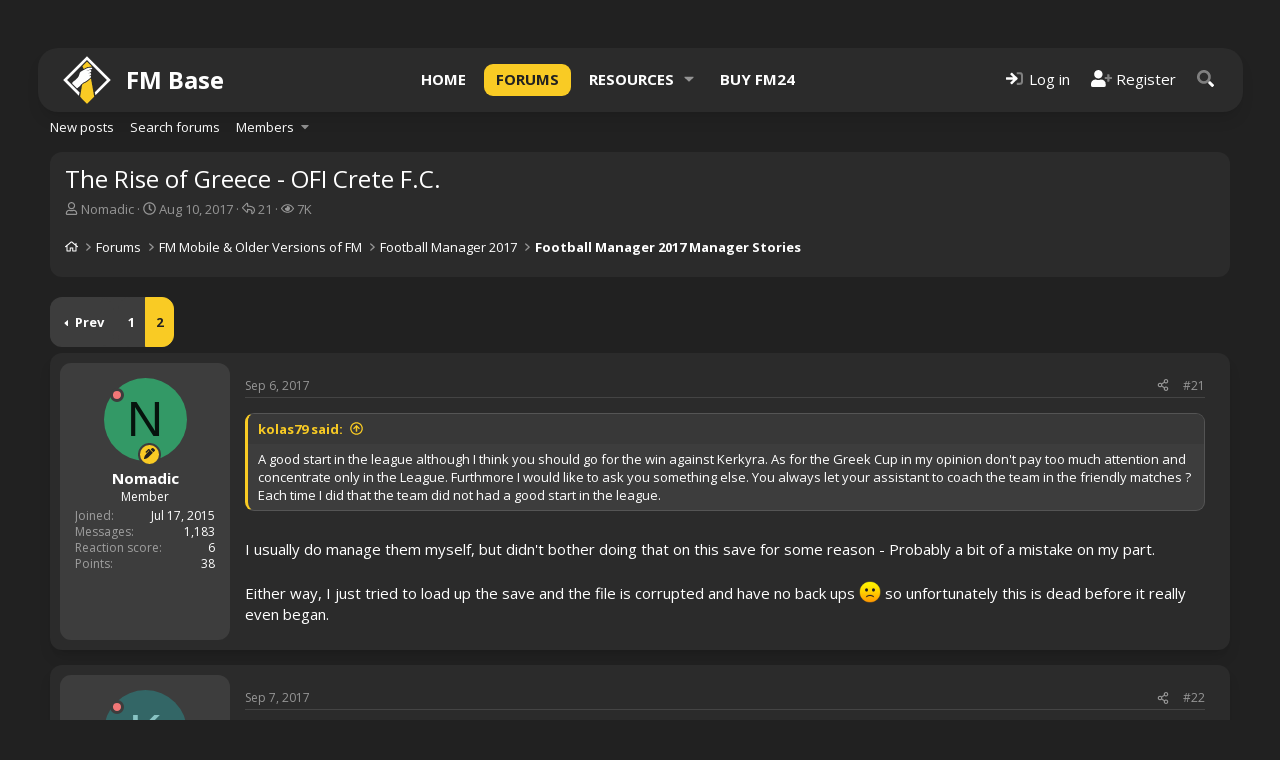

--- FILE ---
content_type: text/javascript
request_url: https://hb.vntsm.com/v4/live/vms/sites/fm-base.co.uk/index.js
body_size: 17333
content:
(()=>{"use strict";var e,t,a,r,n={34(e,t,a){var r=a(4901);e.exports=function(e){return"object"==typeof e?null!==e:r(e)}},283(e,t,a){var r=a(9504),n=a(9039),s=a(4901),i=a(9297),o=a(3724),l=a(350).CONFIGURABLE,d=a(3706),u=a(1181),p=u.enforce,c=u.get,m=String,M=Object.defineProperty,f=r("".slice),S=r("".replace),A=r([].join),I=o&&!n(function(){return 8!==M(function(){},"length",{value:8}).length}),B=String(String).split("String"),G=e.exports=function(e,t,a){"Symbol("===f(m(t),0,7)&&(t="["+S(m(t),/^Symbol\(([^)]*)\).*$/,"$1")+"]"),a&&a.getter&&(t="get "+t),a&&a.setter&&(t="set "+t),(!i(e,"name")||l&&e.name!==t)&&(o?M(e,"name",{value:t,configurable:!0}):e.name=t),I&&a&&i(a,"arity")&&e.length!==a.arity&&M(e,"length",{value:a.arity});try{a&&i(a,"constructor")&&a.constructor?o&&M(e,"prototype",{writable:!1}):e.prototype&&(e.prototype=void 0)}catch(e){}var r=p(e);return i(r,"source")||(r.source=A(B,"string"==typeof t?t:"")),e};Function.prototype.toString=G(function(){return s(this)&&c(this).source||d(this)},"toString")},350(e,t,a){var r=a(3724),n=a(9297),s=Function.prototype,i=r&&Object.getOwnPropertyDescriptor,o=n(s,"name"),l=o&&"something"===function(){}.name,d=o&&(!r||r&&i(s,"name").configurable);e.exports={EXISTS:o,PROPER:l,CONFIGURABLE:d}},397(e,t,a){var r=a(7751);e.exports=r("document","documentElement")},421(e){e.exports={}},616(e,t,a){var r=a(9039);e.exports=!r(function(){var e=function(){}.bind();return"function"!=typeof e||e.hasOwnProperty("prototype")})},687(e,t,a){var r=a(4913).f,n=a(9297),s=a(8227)("toStringTag");e.exports=function(e,t,a){e&&!a&&(e=e.prototype),e&&!n(e,s)&&r(e,s,{configurable:!0,value:t})}},741(e){var t=Math.ceil,a=Math.floor;e.exports=Math.trunc||function(e){var r=+e;return(r>0?a:t)(r)}},757(e,t,a){var r=a(7751),n=a(4901),s=a(1625),i=a(7040),o=Object;e.exports=i?function(e){return"symbol"==typeof e}:function(e){var t=r("Symbol");return n(t)&&s(t.prototype,o(e))}},1072(e,t,a){var r=a(1828),n=a(8727);e.exports=Object.keys||function(e){return r(e,n)}},1088(e,t,a){var r=a(6518),n=a(9565),s=a(6395),i=a(350),o=a(4901),l=a(3994),d=a(2787),u=a(2967),p=a(687),c=a(6699),m=a(6840),M=a(8227),f=a(6269),S=a(7657),A=i.PROPER,I=i.CONFIGURABLE,B=S.IteratorPrototype,G=S.BUGGY_SAFARI_ITERATORS,T=M("iterator"),g="keys",v="values",C="entries",b=function(){return this};e.exports=function(e,t,a,i,M,S,P){l(a,t,i);var E,R,N,h=function(e){if(e===M&&x)return x;if(!G&&e&&e in O)return O[e];switch(e){case g:case v:case C:return function(){return new a(this,e)}}return function(){return new a(this)}},L=t+" Iterator",y=!1,O=e.prototype,K=O[T]||O["@@iterator"]||M&&O[M],x=!G&&K||h(M),D="Array"===t&&O.entries||K;if(D&&(E=d(D.call(new e)))!==Object.prototype&&E.next&&(s||d(E)===B||(u?u(E,B):o(E[T])||m(E,T,b)),p(E,L,!0,!0),s&&(f[L]=b)),A&&M===v&&K&&K.name!==v&&(!s&&I?c(O,"name",v):(y=!0,x=function(){return n(K,this)})),M)if(R={values:h(v),keys:S?x:h(g),entries:h(C)},P)for(N in R)(G||y||!(N in O))&&m(O,N,R[N]);else r({target:t,proto:!0,forced:G||y},R);return s&&!P||O[T]===x||m(O,T,x,{name:M}),f[t]=x,R}},1181(e,t,a){var r,n,s,i=a(8622),o=a(4576),l=a(34),d=a(6699),u=a(9297),p=a(7629),c=a(6119),m=a(421),M="Object already initialized",f=o.TypeError,S=o.WeakMap;if(i||p.state){var A=p.state||(p.state=new S);A.get=A.get,A.has=A.has,A.set=A.set,r=function(e,t){if(A.has(e))throw new f(M);return t.facade=e,A.set(e,t),t},n=function(e){return A.get(e)||{}},s=function(e){return A.has(e)}}else{var I=c("state");m[I]=!0,r=function(e,t){if(u(e,I))throw new f(M);return t.facade=e,d(e,I,t),t},n=function(e){return u(e,I)?e[I]:{}},s=function(e){return u(e,I)}}e.exports={set:r,get:n,has:s,enforce:function(e){return s(e)?n(e):r(e,{})},getterFor:function(e){return function(t){var a;if(!l(t)||(a=n(t)).type!==e)throw new f("Incompatible receiver, "+e+" required");return a}}}},1291(e,t,a){var r=a(741);e.exports=function(e){var t=+e;return t!=t||0===t?0:r(t)}},1625(e,t,a){var r=a(9504);e.exports=r({}.isPrototypeOf)},1828(e,t,a){var r=a(9504),n=a(9297),s=a(5397),i=a(9617).indexOf,o=a(421),l=r([].push);e.exports=function(e,t){var a,r=s(e),d=0,u=[];for(a in r)!n(o,a)&&n(r,a)&&l(u,a);for(;t.length>d;)n(r,a=t[d++])&&(~i(u,a)||l(u,a));return u}},2195(e,t,a){var r=a(9504),n=r({}.toString),s=r("".slice);e.exports=function(e){return s(n(e),8,-1)}},2211(e,t,a){var r=a(9039);e.exports=!r(function(){function e(){}return e.prototype.constructor=null,Object.getPrototypeOf(new e)!==e.prototype})},2360(e,t,a){var r,n=a(8551),s=a(6801),i=a(8727),o=a(421),l=a(397),d=a(4055),u=a(6119),p="prototype",c="script",m=u("IE_PROTO"),M=function(){},f=function(e){return"<"+c+">"+e+"</"+c+">"},S=function(e){e.write(f("")),e.close();var t=e.parentWindow.Object;return e=null,t},A=function(){try{r=new ActiveXObject("htmlfile")}catch(e){}var e,t,a;A="undefined"!=typeof document?document.domain&&r?S(r):(t=d("iframe"),a="java"+c+":",t.style.display="none",l.appendChild(t),t.src=String(a),(e=t.contentWindow.document).open(),e.write(f("document.F=Object")),e.close(),e.F):S(r);for(var n=i.length;n--;)delete A[p][i[n]];return A()};o[m]=!0,e.exports=Object.create||function(e,t){var a;return null!==e?(M[p]=n(e),a=new M,M[p]=null,a[m]=e):a=A(),void 0===t?a:s.f(a,t)}},2529(e){e.exports=function(e,t){return{value:e,done:t}}},2777(e,t,a){var r=a(9565),n=a(34),s=a(757),i=a(5966),o=a(4270),l=a(8227),d=TypeError,u=l("toPrimitive");e.exports=function(e,t){if(!n(e)||s(e))return e;var a,l=i(e,u);if(l){if(void 0===t&&(t="default"),a=r(l,e,t),!n(a)||s(a))return a;throw new d("Can't convert object to primitive value")}return void 0===t&&(t="number"),o(e,t)}},2787(e,t,a){var r=a(9297),n=a(4901),s=a(8981),i=a(6119),o=a(2211),l=i("IE_PROTO"),d=Object,u=d.prototype;e.exports=o?d.getPrototypeOf:function(e){var t=s(e);if(r(t,l))return t[l];var a=t.constructor;return n(a)&&t instanceof a?a.prototype:t instanceof d?u:null}},2796(e,t,a){var r=a(9039),n=a(4901),s=/#|\.prototype\./,i=function(e,t){var a=l[o(e)];return a===u||a!==d&&(n(t)?r(t):!!t)},o=i.normalize=function(e){return String(e).replace(s,".").toLowerCase()},l=i.data={},d=i.NATIVE="N",u=i.POLYFILL="P";e.exports=i},2839(e,t,a){var r=a(4576).navigator,n=r&&r.userAgent;e.exports=n?String(n):""},2953(e,t,a){var r=a(4576),n=a(7400),s=a(9296),i=a(3792),o=a(6699),l=a(687),d=a(8227)("iterator"),u=i.values,p=function(e,t){if(e){if(e[d]!==u)try{o(e,d,u)}catch(t){e[d]=u}if(l(e,t,!0),n[t])for(var a in i)if(e[a]!==i[a])try{o(e,a,i[a])}catch(t){e[a]=i[a]}}};for(var c in n)p(r[c]&&r[c].prototype,c);p(s,"DOMTokenList")},2967(e,t,a){var r=a(6706),n=a(34),s=a(7750),i=a(3506);e.exports=Object.setPrototypeOf||("__proto__"in{}?function(){var e,t=!1,a={};try{(e=r(Object.prototype,"__proto__","set"))(a,[]),t=a instanceof Array}catch(e){}return function(a,r){return s(a),i(r),n(a)?(t?e(a,r):a.__proto__=r,a):a}}():void 0)},3392(e,t,a){var r=a(9504),n=0,s=Math.random(),i=r(1.1.toString);e.exports=function(e){return"Symbol("+(void 0===e?"":e)+")_"+i(++n+s,36)}},3506(e,t,a){var r=a(3925),n=String,s=TypeError;e.exports=function(e){if(r(e))return e;throw new s("Can't set "+n(e)+" as a prototype")}},3706(e,t,a){var r=a(9504),n=a(4901),s=a(7629),i=r(Function.toString);n(s.inspectSource)||(s.inspectSource=function(e){return i(e)}),e.exports=s.inspectSource},3717(e,t){t.f=Object.getOwnPropertySymbols},3724(e,t,a){var r=a(9039);e.exports=!r(function(){return 7!==Object.defineProperty({},1,{get:function(){return 7}})[1]})},3792(e,t,a){var r=a(5397),n=a(6469),s=a(6269),i=a(1181),o=a(4913).f,l=a(1088),d=a(2529),u=a(6395),p=a(3724),c="Array Iterator",m=i.set,M=i.getterFor(c);e.exports=l(Array,"Array",function(e,t){m(this,{type:c,target:r(e),index:0,kind:t})},function(){var e=M(this),t=e.target,a=e.index++;if(!t||a>=t.length)return e.target=null,d(void 0,!0);switch(e.kind){case"keys":return d(a,!1);case"values":return d(t[a],!1)}return d([a,t[a]],!1)},"values");var f=s.Arguments=s.Array;if(n("keys"),n("values"),n("entries"),!u&&p&&"values"!==f.name)try{o(f,"name",{value:"values"})}catch(e){}},3925(e,t,a){var r=a(34);e.exports=function(e){return r(e)||null===e}},3994(e,t,a){var r=a(7657).IteratorPrototype,n=a(2360),s=a(6980),i=a(687),o=a(6269),l=function(){return this};e.exports=function(e,t,a,d){var u=t+" Iterator";return e.prototype=n(r,{next:s(+!d,a)}),i(e,u,!1,!0),o[u]=l,e}},4055(e,t,a){var r=a(4576),n=a(34),s=r.document,i=n(s)&&n(s.createElement);e.exports=function(e){return i?s.createElement(e):{}}},4117(e){e.exports=function(e){return null==e}},4270(e,t,a){var r=a(9565),n=a(4901),s=a(34),i=TypeError;e.exports=function(e,t){var a,o;if("string"===t&&n(a=e.toString)&&!s(o=r(a,e)))return o;if(n(a=e.valueOf)&&!s(o=r(a,e)))return o;if("string"!==t&&n(a=e.toString)&&!s(o=r(a,e)))return o;throw new i("Can't convert object to primitive value")}},4495(e,t,a){var r=a(9519),n=a(9039),s=a(4576).String;e.exports=!!Object.getOwnPropertySymbols&&!n(function(){var e=Symbol("symbol detection");return!s(e)||!(Object(e)instanceof Symbol)||!Symbol.sham&&r&&r<41})},4576(e,t,a){var r=function(e){return e&&e.Math===Math&&e};e.exports=r("object"==typeof globalThis&&globalThis)||r("object"==typeof window&&window)||r("object"==typeof self&&self)||r("object"==typeof a.g&&a.g)||r("object"==typeof this&&this)||function(){return this}()||Function("return this")()},4901(e){var t="object"==typeof document&&document.all;e.exports=void 0===t&&void 0!==t?function(e){return"function"==typeof e||e===t}:function(e){return"function"==typeof e}},4913(e,t,a){var r=a(3724),n=a(5917),s=a(8686),i=a(8551),o=a(6969),l=TypeError,d=Object.defineProperty,u=Object.getOwnPropertyDescriptor,p="enumerable",c="configurable",m="writable";t.f=r?s?function(e,t,a){if(i(e),t=o(t),i(a),"function"==typeof e&&"prototype"===t&&"value"in a&&m in a&&!a[m]){var r=u(e,t);r&&r[m]&&(e[t]=a.value,a={configurable:c in a?a[c]:r[c],enumerable:p in a?a[p]:r[p],writable:!1})}return d(e,t,a)}:d:function(e,t,a){if(i(e),t=o(t),i(a),n)try{return d(e,t,a)}catch(e){}if("get"in a||"set"in a)throw new l("Accessors not supported");return"value"in a&&(e[t]=a.value),e}},5031(e,t,a){var r=a(7751),n=a(9504),s=a(8480),i=a(3717),o=a(8551),l=n([].concat);e.exports=r("Reflect","ownKeys")||function(e){var t=s.f(o(e)),a=i.f;return a?l(t,a(e)):t}},5397(e,t,a){var r=a(7055),n=a(7750);e.exports=function(e){return r(n(e))}},5610(e,t,a){var r=a(1291),n=Math.max,s=Math.min;e.exports=function(e,t){var a=r(e);return a<0?n(a+t,0):s(a,t)}},5745(e,t,a){var r=a(7629);e.exports=function(e,t){return r[e]||(r[e]=t||{})}},5917(e,t,a){var r=a(3724),n=a(9039),s=a(4055);e.exports=!r&&!n(function(){return 7!==Object.defineProperty(s("div"),"a",{get:function(){return 7}}).a})},5966(e,t,a){var r=a(9306),n=a(4117);e.exports=function(e,t){var a=e[t];return n(a)?void 0:r(a)}},6119(e,t,a){var r=a(5745),n=a(3392),s=r("keys");e.exports=function(e){return s[e]||(s[e]=n(e))}},6198(e,t,a){var r=a(8014);e.exports=function(e){return r(e.length)}},6269(e){e.exports={}},6395(e){e.exports=!1},6469(e,t,a){var r=a(8227),n=a(2360),s=a(4913).f,i=r("unscopables"),o=Array.prototype;void 0===o[i]&&s(o,i,{configurable:!0,value:n(null)}),e.exports=function(e){o[i][e]=!0}},6518(e,t,a){var r=a(4576),n=a(7347).f,s=a(6699),i=a(6840),o=a(9433),l=a(7740),d=a(2796);e.exports=function(e,t){var a,u,p,c,m,M=e.target,f=e.global,S=e.stat;if(a=f?r:S?r[M]||o(M,{}):r[M]&&r[M].prototype)for(u in t){if(c=t[u],p=e.dontCallGetSet?(m=n(a,u))&&m.value:a[u],!d(f?u:M+(S?".":"#")+u,e.forced)&&void 0!==p){if(typeof c==typeof p)continue;l(c,p)}(e.sham||p&&p.sham)&&s(c,"sham",!0),i(a,u,c,e)}}},6699(e,t,a){var r=a(3724),n=a(4913),s=a(6980);e.exports=r?function(e,t,a){return n.f(e,t,s(1,a))}:function(e,t,a){return e[t]=a,e}},6706(e,t,a){var r=a(9504),n=a(9306);e.exports=function(e,t,a){try{return r(n(Object.getOwnPropertyDescriptor(e,t)[a]))}catch(e){}}},6801(e,t,a){var r=a(3724),n=a(8686),s=a(4913),i=a(8551),o=a(5397),l=a(1072);t.f=r&&!n?Object.defineProperties:function(e,t){i(e);for(var a,r=o(t),n=l(t),d=n.length,u=0;d>u;)s.f(e,a=n[u++],r[a]);return e}},6823(e){var t=String;e.exports=function(e){try{return t(e)}catch(e){return"Object"}}},6840(e,t,a){var r=a(4901),n=a(4913),s=a(283),i=a(9433);e.exports=function(e,t,a,o){o||(o={});var l=o.enumerable,d=void 0!==o.name?o.name:t;if(r(a)&&s(a,d,o),o.global)l?e[t]=a:i(t,a);else{try{o.unsafe?e[t]&&(l=!0):delete e[t]}catch(e){}l?e[t]=a:n.f(e,t,{value:a,enumerable:!1,configurable:!o.nonConfigurable,writable:!o.nonWritable})}return e}},6969(e,t,a){var r=a(2777),n=a(757);e.exports=function(e){var t=r(e,"string");return n(t)?t:t+""}},6980(e){e.exports=function(e,t){return{enumerable:!(1&e),configurable:!(2&e),writable:!(4&e),value:t}}},7040(e,t,a){var r=a(4495);e.exports=r&&!Symbol.sham&&"symbol"==typeof Symbol.iterator},7055(e,t,a){var r=a(9504),n=a(9039),s=a(2195),i=Object,o=r("".split);e.exports=n(function(){return!i("z").propertyIsEnumerable(0)})?function(e){return"String"===s(e)?o(e,""):i(e)}:i},7347(e,t,a){var r=a(3724),n=a(9565),s=a(8773),i=a(6980),o=a(5397),l=a(6969),d=a(9297),u=a(5917),p=Object.getOwnPropertyDescriptor;t.f=r?p:function(e,t){if(e=o(e),t=l(t),u)try{return p(e,t)}catch(e){}if(d(e,t))return i(!n(s.f,e,t),e[t])}},7400(e){e.exports={CSSRuleList:0,CSSStyleDeclaration:0,CSSValueList:0,ClientRectList:0,DOMRectList:0,DOMStringList:0,DOMTokenList:1,DataTransferItemList:0,FileList:0,HTMLAllCollection:0,HTMLCollection:0,HTMLFormElement:0,HTMLSelectElement:0,MediaList:0,MimeTypeArray:0,NamedNodeMap:0,NodeList:1,PaintRequestList:0,Plugin:0,PluginArray:0,SVGLengthList:0,SVGNumberList:0,SVGPathSegList:0,SVGPointList:0,SVGStringList:0,SVGTransformList:0,SourceBufferList:0,StyleSheetList:0,TextTrackCueList:0,TextTrackList:0,TouchList:0}},7629(e,t,a){var r=a(6395),n=a(4576),s=a(9433),i="__core-js_shared__",o=e.exports=n[i]||s(i,{});(o.versions||(o.versions=[])).push({version:"3.47.0",mode:r?"pure":"global",copyright:"© 2014-2025 Denis Pushkarev (zloirock.ru), 2025 CoreJS Company (core-js.io)",license:"https://github.com/zloirock/core-js/blob/v3.47.0/LICENSE",source:"https://github.com/zloirock/core-js"})},7657(e,t,a){var r,n,s,i=a(9039),o=a(4901),l=a(34),d=a(2360),u=a(2787),p=a(6840),c=a(8227),m=a(6395),M=c("iterator"),f=!1;[].keys&&("next"in(s=[].keys())?(n=u(u(s)))!==Object.prototype&&(r=n):f=!0),!l(r)||i(function(){var e={};return r[M].call(e)!==e})?r={}:m&&(r=d(r)),o(r[M])||p(r,M,function(){return this}),e.exports={IteratorPrototype:r,BUGGY_SAFARI_ITERATORS:f}},7740(e,t,a){var r=a(9297),n=a(5031),s=a(7347),i=a(4913);e.exports=function(e,t,a){for(var o=n(t),l=i.f,d=s.f,u=0;u<o.length;u++){var p=o[u];r(e,p)||a&&r(a,p)||l(e,p,d(t,p))}}},7750(e,t,a){var r=a(4117),n=TypeError;e.exports=function(e){if(r(e))throw new n("Can't call method on "+e);return e}},7751(e,t,a){var r=a(4576),n=a(4901);e.exports=function(e,t){return arguments.length<2?(a=r[e],n(a)?a:void 0):r[e]&&r[e][t];var a}},8014(e,t,a){var r=a(1291),n=Math.min;e.exports=function(e){var t=r(e);return t>0?n(t,9007199254740991):0}},8227(e,t,a){var r=a(4576),n=a(5745),s=a(9297),i=a(3392),o=a(4495),l=a(7040),d=r.Symbol,u=n("wks"),p=l?d.for||d:d&&d.withoutSetter||i;e.exports=function(e){return s(u,e)||(u[e]=o&&s(d,e)?d[e]:p("Symbol."+e)),u[e]}},8480(e,t,a){var r=a(1828),n=a(8727).concat("length","prototype");t.f=Object.getOwnPropertyNames||function(e){return r(e,n)}},8551(e,t,a){var r=a(34),n=String,s=TypeError;e.exports=function(e){if(r(e))return e;throw new s(n(e)+" is not an object")}},8622(e,t,a){var r=a(4576),n=a(4901),s=r.WeakMap;e.exports=n(s)&&/native code/.test(String(s))},8686(e,t,a){var r=a(3724),n=a(9039);e.exports=r&&n(function(){return 42!==Object.defineProperty(function(){},"prototype",{value:42,writable:!1}).prototype})},8727(e){e.exports=["constructor","hasOwnProperty","isPrototypeOf","propertyIsEnumerable","toLocaleString","toString","valueOf"]},8773(e,t){var a={}.propertyIsEnumerable,r=Object.getOwnPropertyDescriptor,n=r&&!a.call({1:2},1);t.f=n?function(e){var t=r(this,e);return!!t&&t.enumerable}:a},8981(e,t,a){var r=a(7750),n=Object;e.exports=function(e){return n(r(e))}},9039(e){e.exports=function(e){try{return!!e()}catch(e){return!0}}},9296(e,t,a){var r=a(4055)("span").classList,n=r&&r.constructor&&r.constructor.prototype;e.exports=n===Object.prototype?void 0:n},9297(e,t,a){var r=a(9504),n=a(8981),s=r({}.hasOwnProperty);e.exports=Object.hasOwn||function(e,t){return s(n(e),t)}},9306(e,t,a){var r=a(4901),n=a(6823),s=TypeError;e.exports=function(e){if(r(e))return e;throw new s(n(e)+" is not a function")}},9433(e,t,a){var r=a(4576),n=Object.defineProperty;e.exports=function(e,t){try{n(r,e,{value:t,configurable:!0,writable:!0})}catch(a){r[e]=t}return t}},9504(e,t,a){var r=a(616),n=Function.prototype,s=n.call,i=r&&n.bind.bind(s,s);e.exports=r?i:function(e){return function(){return s.apply(e,arguments)}}},9519(e,t,a){var r,n,s=a(4576),i=a(2839),o=s.process,l=s.Deno,d=o&&o.versions||l&&l.version,u=d&&d.v8;u&&(n=(r=u.split("."))[0]>0&&r[0]<4?1:+(r[0]+r[1])),!n&&i&&(!(r=i.match(/Edge\/(\d+)/))||r[1]>=74)&&(r=i.match(/Chrome\/(\d+)/))&&(n=+r[1]),e.exports=n},9565(e,t,a){var r=a(616),n=Function.prototype.call;e.exports=r?n.bind(n):function(){return n.apply(n,arguments)}},9617(e,t,a){var r=a(5397),n=a(5610),s=a(6198),i=function(e){return function(t,a,i){var o=r(t),l=s(o);if(0===l)return!e&&-1;var d,u=n(i,l);if(e&&a!=a){for(;l>u;)if((d=o[u++])!=d)return!0}else for(;l>u;u++)if((e||u in o)&&o[u]===a)return e||u||0;return!e&&-1}};e.exports={includes:i(!0),indexOf:i(!1)}}},s={};function i(e){var t=s[e];if(void 0!==t)return t.exports;var a=s[e]={id:e,exports:{}};return n[e].call(a.exports,a,a.exports,i),a.exports}i.m=n,i.n=e=>{var t=e&&e.__esModule?()=>e.default:()=>e;return i.d(t,{a:t}),t},t=Object.getPrototypeOf?e=>Object.getPrototypeOf(e):e=>e.__proto__,i.t=function(a,r){if(1&r&&(a=this(a)),8&r)return a;if("object"==typeof a&&a){if(4&r&&a.__esModule)return a;if(16&r&&"function"==typeof a.then)return a}var n=Object.create(null);i.r(n);var s={};e=e||[null,t({}),t([]),t(t)];for(var o=2&r&&a;("object"==typeof o||"function"==typeof o)&&!~e.indexOf(o);o=t(o))Object.getOwnPropertyNames(o).forEach(e=>s[e]=()=>a[e]);return s.default=()=>a,i.d(n,s),n},i.d=(e,t)=>{for(var a in t)i.o(t,a)&&!i.o(e,a)&&Object.defineProperty(e,a,{enumerable:!0,get:t[a]})},i.f={},i.e=(e,t)=>Promise.all(Object.keys(i.f).reduce((a,r)=>(i.f[r](e,a,t),a),[])),i.u=e=>e+".js",i.g=function(){if("object"==typeof globalThis)return globalThis;try{return this||new Function("return this")()}catch(e){if("object"==typeof window)return window}}(),i.o=(e,t)=>Object.prototype.hasOwnProperty.call(e,t),a={},r="admanager:",i.l=(e,t,n,s,o)=>{if(a[e])a[e].push(t);else{var l,d;if(void 0!==n)for(var u=document.getElementsByTagName("script"),p=0;p<u.length;p++){var c=u[p];if(c.getAttribute("src")==e||c.getAttribute("data-webpack")==r+n){l=c;break}}l||(d=!0,(l=document.createElement("script")).charset="utf-8",i.nc&&l.setAttribute("nonce",i.nc),l.setAttribute("data-webpack",r+n),o&&l.setAttribute("fetchpriority",o),l.src=e),a[e]=[t];var m=(t,r)=>{l.onerror=l.onload=null,clearTimeout(M);var n=a[e];if(delete a[e],l.parentNode&&l.parentNode.removeChild(l),n&&n.forEach(e=>e(r)),t)return t(r)},M=setTimeout(m.bind(null,void 0,{type:"timeout",target:l}),3e5);l.onerror=m.bind(null,l.onerror),l.onload=m.bind(null,l.onload),d&&document.head.appendChild(l)}},i.r=e=>{"undefined"!=typeof Symbol&&Symbol.toStringTag&&Object.defineProperty(e,Symbol.toStringTag,{value:"Module"}),Object.defineProperty(e,"__esModule",{value:!0})},(()=>{var e;i.g.importScripts&&(e=i.g.location+"");var t=i.g.document;if(!e&&t&&(t.currentScript&&"SCRIPT"===t.currentScript.tagName.toUpperCase()&&(e=t.currentScript.src),!e)){var a=t.getElementsByTagName("script");if(a.length)for(var r=a.length-1;r>-1&&(!e||!/^http(s?):/.test(e));)e=a[r--].src}if(!e)throw new Error("Automatic publicPath is not supported in this browser");e=e.replace(/^blob:/,"").replace(/#.*$/,"").replace(/\?.*$/,"").replace(/\/[^\/]+$/,"/"),i.p=e})(),(()=>{var e={57:0};i.f.j=(t,a,r)=>{var n=i.o(e,t)?e[t]:void 0;if(0!==n)if(n)a.push(n[2]);else{var s=new Promise((a,r)=>n=e[t]=[a,r]);a.push(n[2]=s);var o=i.p+i.u(t),l=new Error;i.l(o,a=>{if(i.o(e,t)&&(0!==(n=e[t])&&(e[t]=void 0),n)){var r=a&&("load"===a.type?"missing":a.type),s=a&&a.target&&a.target.src;l.message="Loading chunk "+t+" failed.\n("+r+": "+s+")",l.name="ChunkLoadError",l.type=r,l.request=s,n[1](l)}},"chunk-"+t,t,r)}};var t=(t,a)=>{var r,n,[s,o,l]=a,d=0;if(s.some(t=>0!==e[t])){for(r in o)i.o(o,r)&&(i.m[r]=o[r]);l&&l(i)}for(t&&t(a);d<s.length;d++)n=s[d],i.o(e,n)&&e[n]&&e[n][0](),e[n]=0},a=self.__VM_WPK_C_LR__i=self.__VM_WPK_C_LR__i||[];a.forEach(t.bind(null,0)),a.push=t.bind(null,a.push.bind(a))})(),i.nc=void 0,i(2953);const o=JSON.parse('{"meta":{"siteId":481,"accountId":83,"active":true,"testMode":false,"configDate":"2025-10-09T11:07:37Z"},"gam":{"mcmId":"22401685996"},"breakpoints":{},"cmp":null,"bidders":{"smilewanted":{"defaultBidMeta":null,"defaultBidParams":{"zoneId":"venatus.com_hb_1"}}},"features":{"Mile.tech":{}},"openRTB":{"schain":{"default":{"config":{"nodes":[{"sid":"5fc8cdfe3cdfcf703e897395"}]}}}},"auction":{"bias":{"default":{},"blockthrough":{}}},"tags":null,"reload":{"enabled":true},"abr":{"enabled":true},"richmediaIds":[],"devices":{"default":{"pages":{"known":{"default":{"skirt":{"leftPlacementIds":[1486],"rightPlacementIds":[1486],"zIndex":997,"gutterAlign":"center","spacingGap":null,"scrollMethod":"absoluteBottom","clippingMethod":null,"positioning":null,"autoAdd":true,"predefinedPosition":{"contentWidth":1200,"top":370,"minTop":65},"content":null},"placements":{"billboard":{"placementId":1483,"placementType":"billboard","legacyIds":["5fcf695e72e3883479ce5d37"],"placementConfig":{},"sizeConfigs":[{"breakpoint":{"name":"desktop"},"config":{"id":1483,"configId":1727,"sizes":["728x90","970x250","970x90"],"slotRoutingConfig":{"enableGAM":true,"enableTAG":true},"bidders":{"adagio":{"params":[{"meta":{},"responseMeta":null,"params":{"site":"fm-base-co-uk","placement":"fm-base.co.uk_Adagio_Display_PrebidClient","organizationId":"1090","adUnitElementId":"5fcf695e72e3883479ce5d37"}}]},"adyoulike":{"params":[{"meta":{},"responseMeta":null,"params":{"placement":"e6fe4d375928ee7547e6420b8b0e9786"}}]},"amazon":{"params":[{"meta":{"isAdBlock":true},"responseMeta":null,"params":{"adunitPath":"/VM_5fc8ce3c31a1fd226807a373_AB"}},{"meta":{},"responseMeta":null,"params":{"adunitPath":"/VM_5fc8ce3c31a1fd226807a373/VM_5fcf695e72e3883479ce5d37"}}]},"amx":{"params":[{"meta":{},"responseMeta":null,"params":{"tagId":"Y28udWstcm9u","testMode":"FALSE"}}]},"appnexus":{"params":[{"meta":{},"responseMeta":null,"params":{"placementId":"31906195"}},{"meta":{"isAdBlock":true},"responseMeta":null,"params":{"placementId":"31906197"}}]},"ix":{"params":[{"meta":{},"responseMeta":null,"params":{"siteId":"1068649"}},{"meta":{"isAdBlock":true},"responseMeta":null,"params":{"siteId":"1069097"}}]},"kueezRtb":{"params":[{"meta":{},"responseMeta":null,"params":{"cId":"66e07bbeb89f67cca9cdcd69","pId":"65lk7c192882r0011813fn9"}}]},"ozone":{"params":[{"meta":{},"responseMeta":null,"params":{"siteId":"1500000332","placementId":"1500000308","publisherId":"OZONEVEN0005"}}]},"pubmatic":{"params":[{"meta":{},"responseMeta":null,"params":{"adSlot":"5712639","publisherId":"159234"}},{"meta":{"isAdBlock":true},"responseMeta":null,"params":{"adSlot":"5712641","publisherId":"159234"}}]},"richaudience":{"params":[{"meta":{"isAdBlock":true},"responseMeta":null,"params":{"pid":"8Zr7PkZPA3","supplyType":"site"}},{"meta":{},"responseMeta":null,"params":{"pid":"tA4JU5iBIE","supplyType":"site"}}]},"rise":{"params":[{"meta":{},"responseMeta":null,"params":{"org":"5fa94677b2db6a00015b22a9","placementId":"fm-base.co.uk_Rise_Display_PrebidClient"}}]},"rubicon":{"params":[{"meta":{},"responseMeta":null,"params":{"siteId":"527682","zoneId":"3195120","accountId":"13762"}},{"meta":{"isAdBlock":true},"responseMeta":null,"params":{"siteId":"528114","zoneId":"3192364","accountId":"13762"}}]},"sharethrough":{"params":[{"meta":{},"responseMeta":null,"params":{"pkey":"SmTcfTl192FfoFjm3AALCx32"}}]},"smartadserver":{"params":[{"meta":{"isAdBlock":true},"responseMeta":null,"params":{"domain":"https://prg.smartadserver.com","pageId":1936612,"siteId":639697,"formatId":128763}},{"meta":{},"responseMeta":null,"params":{"domain":"https://prg.smartadserver.com","pageId":1936616,"siteId":639697,"formatId":128766}}]},"smilewanted":{"params":null},"sonobi":{"params":[{"meta":{"isAdBlock":true},"responseMeta":null,"params":{"placement_id":"4ea348b142de2ee16058"}},{"meta":{},"responseMeta":null,"params":{"placement_id":"d459cd6494b665753f12"}}]},"sovrn":{"params":[{"meta":{"isAdBlock":true},"responseMeta":null,"params":{"tagid":"1192082"}},{"meta":{},"responseMeta":null,"params":{"tagid":"1194770"}}]},"triplelift":{"params":[{"meta":{},"responseMeta":null,"params":{"inventoryCode":"venatusmedia_RON_970x250"}}]},"yieldmo":{"params":[{"meta":{},"responseMeta":null,"params":{"placementId":"3600276387669156631"}}]}},"adserver":{"id":"/VM_5fc8ce3c31a1fd226807a373/VM_5fcf695e72e3883479ce5d37"},"adblock":{"id":"/VM_5fc8ce3c31a1fd226807a373/billboard_ABR_1483"}}}]},"desktop_takeover":{"placementId":1484,"placementType":"desktop takeover","legacyIds":["67332b7737b1c823e8bdca2e"],"placementConfig":{},"constraint":{"manager":"richmedia","group":"group1"},"sizeConfigs":[{"breakpoint":{"name":"desktop"},"config":{"id":1484,"configId":1728,"sizes":["728x90","970x250","970x90","4x4"],"slotRoutingConfig":{"acceptanceFloor":25,"enableGAM":true,"enableTAG":true},"bidders":{"adagio":{"params":[{"meta":{},"responseMeta":null,"params":{"site":"fm-base-co-uk","placement":"fm-base.co.uk_Adagio_Display_PrebidClient","organizationId":"1090","adUnitElementId":"67332b7737b1c823e8bdca2e"}}]},"adyoulike":{"params":[{"meta":{},"responseMeta":null,"params":{"placement":"e6fe4d375928ee7547e6420b8b0e9786"}}]},"amx":{"params":[{"meta":{},"responseMeta":null,"params":{"tagId":"Y28udWstcm9u","testMode":"FALSE"}}]},"appnexus":{"params":[{"meta":{},"responseMeta":null,"params":{"placementId":"31906195"}},{"meta":{"isAdBlock":true},"responseMeta":null,"params":{"placementId":"31906197"}}]},"gumgum":{"params":[{"meta":{},"responseMeta":null,"params":{"zone":"73vm1crp","product":"skins"}}]},"ix":{"params":[{"meta":{},"responseMeta":null,"params":{"siteId":"1068649"}},{"meta":{"isAdBlock":true},"responseMeta":null,"params":{"siteId":"1069097"}}]},"kueezRtb":{"params":[{"meta":{},"responseMeta":null,"params":{"cId":"66e07bbeb89f67cca9cdcd69","pId":"65lk7c192882r0011813fn9"}}]},"ozone":{"params":[{"meta":{},"responseMeta":null,"params":{"siteId":"1500000332","placementId":"1500000308","publisherId":"OZONEVEN0005"}}]},"pubmatic":{"params":[{"meta":{},"responseMeta":null,"params":{"adSlot":"5712639","publisherId":"159234"}},{"meta":{"isAdBlock":true},"responseMeta":null,"params":{"adSlot":"5712641","publisherId":"159234"}}]},"richaudience":{"params":[{"meta":{"isAdBlock":true},"responseMeta":null,"params":{"pid":"8Zr7PkZPA3","supplyType":"site"}},{"meta":{},"responseMeta":null,"params":{"pid":"tA4JU5iBIE","supplyType":"site"}}]},"rise":{"params":[{"meta":{},"responseMeta":null,"params":{"org":"5fa94677b2db6a00015b22a9","placementId":"fm-base.co.uk_Rise_Display_PrebidClient"}}]},"rubicon":{"params":[{"meta":{},"responseMeta":null,"params":{"siteId":"527682","zoneId":"3195120","accountId":"13762"}},{"meta":{"isAdBlock":true},"responseMeta":null,"params":{"siteId":"528114","zoneId":"3192364","accountId":"13762"}}]},"sharethrough":{"params":[{"meta":{},"responseMeta":null,"params":{"pkey":"SmTcfTl192FfoFjm3AALCx32"}}]},"smartadserver":{"params":[{"meta":{"isAdBlock":true},"responseMeta":null,"params":{"domain":"https://prg.smartadserver.com","pageId":1936612,"siteId":639697,"formatId":128763}},{"meta":{},"responseMeta":null,"params":{"domain":"https://prg.smartadserver.com","pageId":1936616,"siteId":639697,"formatId":128766}}]},"smilewanted":{"params":null},"sonobi":{"params":[{"meta":{"isAdBlock":true},"responseMeta":null,"params":{"placement_id":"4ea348b142de2ee16058"}},{"meta":{},"responseMeta":null,"params":{"placement_id":"d459cd6494b665753f12"}}]},"sovrn":{"params":[{"meta":{"isAdBlock":true},"responseMeta":null,"params":{"tagid":"1192082"}},{"meta":{},"responseMeta":null,"params":{"tagid":"1194770"}}]},"triplelift":{"params":[{"meta":{},"responseMeta":null,"params":{"inventoryCode":"venatusmedia_RON_970x250"}}]},"yieldmo":{"params":[{"meta":{},"responseMeta":null,"params":{"placementId":"3600276387669156631"}}]}},"adserver":{"id":"/VM_5fc8ce3c31a1fd226807a373/VM_5fcf695e72e3883479ce5d37_TO"},"adblock":{"id":"/VM_5fc8ce3c31a1fd226807a373/desktoptakeover_ABR_1484"}}}]},"horizontal_sticky":{"placementId":1487,"placementType":"horizontal sticky","legacyIds":["5ff320e1fc9aee4965ede469"],"node":{"body":true},"renderer":"VenatusFloorAd","autoAdd":true,"placementConfig":{"auction":{"requireDOM":false,"requireVisibility":false}},"constraint":{"manager":"richmedia","group":"group2"},"sizeConfigs":[{"breakpoint":{"name":"desktop"},"config":{"id":1487,"configId":1731,"sizes":["728x90","970x90"],"slotRoutingConfig":{"enableGAM":true,"enableTAG":false},"bidders":{"adagio":{"params":[{"meta":{},"responseMeta":null,"params":{"site":"fm-base-co-uk","placement":"fm-base.co.uk_Adagio_Display_PrebidClient","organizationId":"1090","adUnitElementId":"5ff320e1fc9aee4965ede469"}}]},"adyoulike":{"params":[{"meta":{},"responseMeta":null,"params":{"placement":"e6fe4d375928ee7547e6420b8b0e9786"}}]},"amazon":{"params":[{"meta":{"isAdBlock":true},"responseMeta":null,"params":{"adunitPath":"/VM_5fc8ce3c31a1fd226807a373_AB"}},{"meta":{},"responseMeta":null,"params":{"adunitPath":"/VM_5fc8ce3c31a1fd226807a373/VM_5ff320e1fc9aee4965ede469"}}]},"amx":{"params":[{"meta":{},"responseMeta":null,"params":{"tagId":"Y28udWstcm9u","testMode":"FALSE"}}]},"appnexus":{"params":[{"meta":{},"responseMeta":null,"params":{"placementId":"31906195"}},{"meta":{"isAdBlock":true},"responseMeta":null,"params":{"placementId":"31906197"}}]},"gumgum":{"params":[{"meta":{},"responseMeta":null,"params":{"zone":"73vm1crp"}}]},"ix":{"params":[{"meta":{},"responseMeta":null,"params":{"siteId":"1068649"}},{"meta":{"isAdBlock":true},"responseMeta":null,"params":{"siteId":"1069097"}}]},"kueezRtb":{"params":[{"meta":{},"responseMeta":null,"params":{"cId":"66e07bbeb89f67cca9cdcd69","pId":"65lk7c192882r0011813fn9"}}]},"ozone":{"params":[{"meta":{},"responseMeta":null,"params":{"siteId":"1500000332","placementId":"1500000308","publisherId":"OZONEVEN0005"}}]},"pubmatic":{"params":[{"meta":{},"responseMeta":null,"params":{"adSlot":"5712639","publisherId":"159234"}},{"meta":{"isAdBlock":true},"responseMeta":null,"params":{"adSlot":"5712641","publisherId":"159234"}}]},"richaudience":{"params":[{"meta":{"isAdBlock":true},"responseMeta":null,"params":{"pid":"8Zr7PkZPA3","supplyType":"site"}},{"meta":{},"responseMeta":null,"params":{"pid":"YAVOkEIQ4S","supplyType":"site"}}]},"rise":{"params":[{"meta":{},"responseMeta":null,"params":{"org":"5fa94677b2db6a00015b22a9","placementId":"fm-base.co.uk_Rise_Display_PrebidClient"}}]},"rubicon":{"params":[{"meta":{"isAdBlock":true},"responseMeta":null,"params":{"siteId":"528114","zoneId":"3192364","accountId":"13762"}},{"meta":{},"responseMeta":null,"params":{"siteId":"527682","zoneId":"3195120","accountId":"13762"}}]},"sharethrough":{"params":[{"meta":{},"responseMeta":null,"params":{"pkey":"hJQLkmBtlXhlwsKTy17ra014"}}]},"smartadserver":{"params":[{"meta":{"isAdBlock":true},"responseMeta":null,"params":{"domain":"https://prg.smartadserver.com","pageId":1936612,"siteId":639697,"formatId":128763}},{"meta":{},"responseMeta":null,"params":{"domain":"https://prg.smartadserver.com","pageId":1936621,"siteId":639697,"formatId":128771}}]},"smilewanted":{"params":null},"sonobi":{"params":[{"meta":{"isAdBlock":true},"responseMeta":null,"params":{"placement_id":"4ea348b142de2ee16058"}},{"meta":{},"responseMeta":null,"params":{"placement_id":"d459cd6494b665753f12"}}]},"sovrn":{"params":[{"meta":{"isAdBlock":true},"responseMeta":null,"params":{"tagid":"1192082"}},{"meta":{},"responseMeta":null,"params":{"tagid":"1194775"}}]},"triplelift":{"params":[{"meta":{},"responseMeta":null,"params":{"inventoryCode":"venatusmedia_RON_HDX"}}]},"yieldmo":{"params":[{"meta":{},"responseMeta":null,"params":{"placementId":"3600276387669156631"}}]}},"adserver":{"id":"/VM_5fc8ce3c31a1fd226807a373/VM_5ff320e1fc9aee4965ede469"},"adblock":{"id":"/VM_5fc8ce3c31a1fd226807a373/horizontalsticky_ABR_1487"}}}]},"interstitial":{"placementId":129,"placementType":"interstitial","node":{"body":true},"autoAdd":true,"placementConfig":{"canReload":false},"sizeConfigs":[{"breakpoint":{"name":"mobile"},"config":{"id":129,"configId":183,"slotRoutingConfig":{"enableGAM":true},"slotRouting":["GAMInterstitialSlot"],"adserver":{"id":"/VM_5fc8ce3c31a1fd226807a373"},"adblock":{"id":"/VM_5fc8ce3c31a1fd226807a373_AB"}}}]},"mobile_banner":{"placementId":1485,"placementType":"mobile banner","legacyIds":["5fcf697572e3883479ce5d39"],"placementConfig":{},"sizeConfigs":[{"breakpoint":{"name":"mobile"},"config":{"id":1485,"configId":1729,"sizes":["320x50","300x50"],"slotRoutingConfig":{"enableGAM":true,"enableTAG":true},"bidders":{"adagio":{"params":[{"meta":{},"responseMeta":null,"params":{"site":"fm-base-co-uk","placement":"fm-base.co.uk_Adagio_Display_PrebidClient","organizationId":"1090","adUnitElementId":"5fcf697572e3883479ce5d39"}}]},"adyoulike":{"params":[{"meta":{},"responseMeta":null,"params":{"placement":"e6fe4d375928ee7547e6420b8b0e9786"}}]},"amazon":{"params":[{"meta":{"isAdBlock":true},"responseMeta":null,"params":{"adunitPath":"/VM_5fc8ce3c31a1fd226807a373_AB"}},{"meta":{},"responseMeta":null,"params":{"adunitPath":"/VM_5fc8ce3c31a1fd226807a373/VM_5fcf697572e3883479ce5d39"}}]},"amx":{"params":[{"meta":{},"responseMeta":null,"params":{"tagId":"Y28udWstcm9u","testMode":"FALSE"}}]},"appnexus":{"params":[{"meta":{},"responseMeta":null,"params":{"placementId":"31906195"}},{"meta":{"isAdBlock":true},"responseMeta":null,"params":{"placementId":"31906197"}}]},"ix":{"params":[{"meta":{},"responseMeta":null,"params":{"siteId":"1068649"}},{"meta":{"isAdBlock":true},"responseMeta":null,"params":{"siteId":"1069097"}}]},"kueezRtb":{"params":[{"meta":{},"responseMeta":null,"params":{"cId":"66e07bbeb89f67cca9cdcd69","pId":"65lk7c192882r0011813fn9"}}]},"ozone":{"params":[{"meta":{},"responseMeta":null,"params":{"siteId":"1500000332","placementId":"1500000308","publisherId":"OZONEVEN0005"}}]},"pubmatic":{"params":[{"meta":{},"responseMeta":null,"params":{"adSlot":"5712639","publisherId":"159234"}},{"meta":{"isAdBlock":true},"responseMeta":null,"params":{"adSlot":"5712641","publisherId":"159234"}}]},"richaudience":{"params":[{"meta":{"isAdBlock":true},"responseMeta":null,"params":{"pid":"8Zr7PkZPA3","supplyType":"site"}},{"meta":{},"responseMeta":null,"params":{"pid":"hkGcQbZ4t3","supplyType":"site"}}]},"rise":{"params":[{"meta":{},"responseMeta":null,"params":{"org":"5fa94677b2db6a00015b22a9","placementId":"fm-base.co.uk_Rise_Display_PrebidClient"}}]},"rubicon":{"params":[{"meta":{"isAdBlock":true},"responseMeta":null,"params":{"siteId":"528114","zoneId":"3192364","accountId":"13762"}},{"meta":{},"responseMeta":null,"params":{"siteId":"527682","zoneId":"3195120","accountId":"13762"}}]},"sharethrough":{"params":[{"meta":{},"responseMeta":null,"params":{"pkey":"zvAI02PK8pvxpRElcLuDCor5"}}]},"smartadserver":{"params":[{"meta":{"isAdBlock":true},"responseMeta":null,"params":{"domain":"https://prg.smartadserver.com","pageId":1936612,"siteId":639697,"formatId":128763}},{"meta":{},"responseMeta":null,"params":{"domain":"https://prg.smartadserver.com","pageId":1936622,"siteId":639697,"formatId":128772}}]},"smilewanted":{"params":null},"sonobi":{"params":[{"meta":{"isAdBlock":true},"responseMeta":null,"params":{"placement_id":"4ea348b142de2ee16058"}},{"meta":{},"responseMeta":null,"params":{"placement_id":"d459cd6494b665753f12"}}]},"sovrn":{"params":[{"meta":{"isAdBlock":true},"responseMeta":null,"params":{"tagid":"1192082"}},{"meta":{},"responseMeta":null,"params":{"tagid":"1194776"}}]},"triplelift":{"params":[{"meta":{},"responseMeta":null,"params":{"inventoryCode":"venatusmedia_RON_HDX"}}]},"yieldmo":{"params":[{"meta":{},"responseMeta":null,"params":{"placementId":"3600276387669156631"}}]}},"adserver":{"id":"/VM_5fc8ce3c31a1fd226807a373/VM_5fcf697572e3883479ce5d39"},"adblock":{"id":"/VM_5fc8ce3c31a1fd226807a373/mobilebanner_ABR_1485"}}}]},"mobile_horizontal_sticky":{"placementId":1488,"placementType":"mobile horizontal sticky","legacyIds":["5ff3246f1959f6221fe037a1"],"node":{"body":true},"renderer":"VenatusFloorAd","autoAdd":true,"placementConfig":{"auction":{"requireDOM":false,"requireVisibility":false}},"constraint":{"manager":"mobile_richmedia","group":"group2"},"sizeConfigs":[{"breakpoint":{"name":"mobile"},"config":{"id":1488,"configId":1732,"sizes":["320x50","300x50"],"slotRoutingConfig":{"enableGAM":true,"enableTAG":false},"bidders":{"adagio":{"params":[{"meta":{},"responseMeta":null,"params":{"site":"fm-base-co-uk","placement":"fm-base.co.uk_Adagio_Display_PrebidClient","organizationId":"1090","adUnitElementId":"5ff3246f1959f6221fe037a1"}}]},"adyoulike":{"params":[{"meta":{},"responseMeta":null,"params":{"placement":"e6fe4d375928ee7547e6420b8b0e9786"}}]},"amazon":{"params":[{"meta":{"isAdBlock":true},"responseMeta":null,"params":{"adunitPath":"/VM_5fc8ce3c31a1fd226807a373_AB"}},{"meta":{},"responseMeta":null,"params":{"adunitPath":"/VM_5fc8ce3c31a1fd226807a373/VM_5ff3246f1959f6221fe037a1"}}]},"amx":{"params":[{"meta":{},"responseMeta":null,"params":{"tagId":"Y28udWstcm9u","testMode":"FALSE"}}]},"appnexus":{"params":[{"meta":{},"responseMeta":null,"params":{"placementId":"31906195"}},{"meta":{"isAdBlock":true},"responseMeta":null,"params":{"placementId":"31906197"}}]},"gumgum":{"params":[{"meta":{},"responseMeta":null,"params":{"zone":"73vm1crp"}}]},"ix":{"params":[{"meta":{},"responseMeta":null,"params":{"siteId":"1068649"}},{"meta":{"isAdBlock":true},"responseMeta":null,"params":{"siteId":"1069097"}}]},"kueezRtb":{"params":[{"meta":{},"responseMeta":null,"params":{"cId":"66e07bbeb89f67cca9cdcd69","pId":"65lk7c192882r0011813fn9"}}]},"ozone":{"params":[{"meta":{},"responseMeta":null,"params":{"siteId":"1500000332","placementId":"1500000308","publisherId":"OZONEVEN0005"}}]},"pubmatic":{"params":[{"meta":{},"responseMeta":null,"params":{"adSlot":"5712639","publisherId":"159234"}},{"meta":{"isAdBlock":true},"responseMeta":null,"params":{"adSlot":"5712641","publisherId":"159234"}}]},"richaudience":{"params":[{"meta":{"isAdBlock":true},"responseMeta":null,"params":{"pid":"8Zr7PkZPA3","supplyType":"site"}},{"meta":{},"responseMeta":null,"params":{"pid":"JZWbNiLEXI","supplyType":"site"}}]},"rise":{"params":[{"meta":{},"responseMeta":null,"params":{"org":"5fa94677b2db6a00015b22a9","placementId":"fm-base.co.uk_Rise_Display_PrebidClient"}}]},"rubicon":{"params":[{"meta":{"isAdBlock":true},"responseMeta":null,"params":{"siteId":"528114","zoneId":"3192364","accountId":"13762"}},{"meta":{},"responseMeta":null,"params":{"siteId":"527682","zoneId":"3195120","accountId":"13762"}}]},"sharethrough":{"params":[{"meta":{},"responseMeta":null,"params":{"pkey":"OmO9Q9tbtegJN2PDpEHBI0Zm"}}]},"smartadserver":{"params":[{"meta":{"isAdBlock":true},"responseMeta":null,"params":{"domain":"https://prg.smartadserver.com","pageId":1936612,"siteId":639697,"formatId":128763}},{"meta":{},"responseMeta":null,"params":{"domain":"https://prg.smartadserver.com","pageId":1936624,"siteId":639697,"formatId":128774}}]},"smilewanted":{"params":null},"sonobi":{"params":[{"meta":{"isAdBlock":true},"responseMeta":null,"params":{"placement_id":"4ea348b142de2ee16058"}},{"meta":{},"responseMeta":null,"params":{"placement_id":"d459cd6494b665753f12"}}]},"sovrn":{"params":[{"meta":{"isAdBlock":true},"responseMeta":null,"params":{"tagid":"1192082"}},{"meta":{},"responseMeta":null,"params":{"tagid":"1194778"}}]},"triplelift":{"params":[{"meta":{},"responseMeta":null,"params":{"inventoryCode":"venatusmedia_RON_HDX"}}]},"yieldmo":{"params":[{"meta":{},"responseMeta":null,"params":{"placementId":"3600276387669156631"}}]}},"adserver":{"id":"/VM_5fc8ce3c31a1fd226807a373/VM_5ff3246f1959f6221fe037a1"},"adblock":{"id":"/VM_5fc8ce3c31a1fd226807a373/mobilehorizontalsticky_ABR_1488"}}}]},"vertical_sticky":{"placementId":1486,"placementType":"vertical sticky","legacyIds":["5ff31bdefc9aee4965ede443"],"placementConfig":{"auction":{"requireDOM":false,"requireVisibility":false}},"constraint":{"manager":"richmedia","group":"group2"},"sizeConfigs":[{"breakpoint":{"name":"desktop"},"config":{"id":1486,"configId":1730,"sizes":["160x600","300x250","300x600"],"slotRoutingConfig":{"enableGAM":true,"enableTAG":false},"bidders":{"adagio":{"params":[{"meta":{},"responseMeta":null,"params":{"site":"fm-base-co-uk","placement":"fm-base.co.uk_Adagio_Display_PrebidClient","organizationId":"1090","adUnitElementId":"5ff31bdefc9aee4965ede443"}}]},"adyoulike":{"params":[{"meta":{},"responseMeta":null,"params":{"placement":"e6fe4d375928ee7547e6420b8b0e9786"}}]},"amazon":{"params":[{"meta":{"isAdBlock":true},"responseMeta":null,"params":{"adunitPath":"/VM_5fc8ce3c31a1fd226807a373_AB"}},{"meta":{},"responseMeta":null,"params":{"adunitPath":"/VM_5fc8ce3c31a1fd226807a373/VM_5ff31bdefc9aee4965ede443"}}]},"amx":{"params":[{"meta":{},"responseMeta":null,"params":{"tagId":"Y28udWstcm9u","testMode":"FALSE"}}]},"appnexus":{"params":[{"meta":{},"responseMeta":null,"params":{"placementId":31906195}},{"meta":{"isAdBlock":true},"responseMeta":null,"params":{"placementId":31906197}}]},"ix":{"params":[{"meta":{},"responseMeta":null,"params":{"siteId":"1068649"}},{"meta":{"isAdBlock":true},"responseMeta":null,"params":{"siteId":"1069097"}}]},"kueezRtb":{"params":[{"meta":{},"responseMeta":null,"params":{"cId":"66e07bbeb89f67cca9cdcd69","pId":"65lk7c192882r0011813fn9"}}]},"ozone":{"params":[{"meta":{},"responseMeta":null,"params":{"siteId":"1500000332","placementId":"1500000308","publisherId":"OZONEVEN0005"}}]},"pubmatic":{"params":[{"meta":{},"responseMeta":null,"params":{"adSlot":"5712639","publisherId":"159234"}},{"meta":{"isAdBlock":true},"responseMeta":null,"params":{"adSlot":"5712641","publisherId":"159234"}}]},"richaudience":{"params":[{"meta":{"isAdBlock":true},"responseMeta":null,"params":{"pid":"8Zr7PkZPA3","supplyType":"site"}},{"meta":{},"responseMeta":null,"params":{"pid":"MNWaA5c32Y","supplyType":"site"}}]},"rubicon":{"params":[{"meta":{"isAdBlock":true},"responseMeta":null,"params":{"siteId":"528114","zoneId":"3192364","accountId":"13762"}},{"meta":{},"responseMeta":null,"params":{"siteId":"527682","zoneId":"3195120","accountId":"13762"}}]},"sharethrough":{"params":[{"meta":{},"responseMeta":null,"params":{"pkey":"2AZeDvHBv5R3GYehnjlShCb8"}}]},"smartadserver":{"params":[{"meta":{"isAdBlock":true},"responseMeta":null,"params":{"domain":"https://prg.smartadserver.com","pageId":1936612,"siteId":639697,"formatId":128763}},{"meta":{},"responseMeta":null,"params":{"domain":"https://prg.smartadserver.com","pageId":1936620,"siteId":639697,"formatId":128770}}]},"smilewanted":{"params":null},"sonobi":{"params":[{"meta":{"isAdBlock":true},"responseMeta":null,"params":{"placement_id":"4ea348b142de2ee16058"}},{"meta":{},"responseMeta":null,"params":{"placement_id":"d459cd6494b665753f12"}}]},"sovrn":{"params":[{"meta":{"isAdBlock":true},"responseMeta":null,"params":{"tagid":"1192082"}},{"meta":{},"responseMeta":null,"params":{"tagid":"1194774"}}]},"triplelift":{"params":[{"meta":{},"responseMeta":null,"params":{"inventoryCode":"venatusmedia_RON_300x600"}}]},"yieldmo":{"params":[{"meta":{},"responseMeta":null,"params":{"placementId":"3600276387669156631"}}]}},"adserver":{"id":"/VM_5fc8ce3c31a1fd226807a373/VM_5ff31bdefc9aee4965ede443"},"adblock":{"id":"/VM_5fc8ce3c31a1fd226807a373/verticalsticky_ABR_1486"}}}]},"video_slider":{"placementId":6284,"placementType":"video slider","node":{"body":true},"renderer":"Floating","autoAdd":true,"placementConfig":{"canReload":false,"auction":{"requireDOM":false,"requireVisibility":false},"visibility":{"requireVisibility":false}},"constraint":{"manager":"richmedia","group":"group2"},"sizeConfigs":[{"breakpoint":{"name":"desktop"},"config":{"id":6284,"configId":4943,"sizeConfig":{"renderer":{"renderer":{"style":{"right":5,"width":"50%","bottom":100,"maxWidth":400,"minWidth":400}},"closeButton":{"style":{"top":-15,"right":0,"width":15,"height":15},"enabled":true}}},"slotRoutingConfig":{"enableGAM":false,"enableTAG":false},"slotRouting":["AniviewSlot"],"video":{"aniview":{"config":{"logo":false,"loop":true,"tagId":"5ff33c1f128fb86e6f74fcc7","vitab":true,"width":320,"height":240,"maxImp":9999,"maxRun":9999,"sticky":{"size":1,"right":5,"bottom":70,"position":"Bottom-Right"},"autoPlay":true,"maxWidth":320,"passback":{"refreshInterval":30},"position":"aniplayer_AV5ff33c1f128fb86e6f74fcc7","scriptId":"AV5ff33c1f128fb86e6f74fcc7","channelId":"5ff32d8104d10f7c157af919","customcss":"z-index:1000000001","posDfp1x1":false,"vastRetry":0,"customLogo":{},"errorLimit":10,"playerType":1,"templateId":"5f2811cc97e71827303dab63","midrolltime":30,"pauseButton":false,"playerDelay":0,"posSelector":"body","publisherId":"5f2063121d82c82557194737","soundButton":true,"trackDomain":"track4.aniview.com","autoContinue":true,"passbackType":1,"templateType":"1","timelineMode":"bottom","uidproviders":{"avintentiq":{"all":true,"partner":811947878}},"playerVersion":8,"adServerDomain":"go1.aniview.com","chCreativeType":1,"checkTargeting":false,"targetingDomain":"","closeButtonStyle":{"right":5,"outside":true,"position":"Top-Right"},"hideInitPreloader":true,"isSessionIdEnabled":false,"adsControlPositioning":"distributed"},"options":{"slotType":"outstream","rejectTimeout":30000}}}}},{"breakpoint":{"name":"mobile"},"config":{"id":6284,"configId":4944,"sizeConfig":{"renderer":{"renderer":{"style":{"right":5,"width":"50%","bottom":5,"maxWidth":200,"minWidth":200}},"closeButton":{"style":{"top":-15,"right":0,"width":15,"height":15},"enabled":true}}},"slotRoutingConfig":{"enableGAM":false,"enableTAG":false},"slotRouting":["AniviewSlot"],"video":{"aniview":{"config":{"logo":false,"loop":true,"tagId":"5ff33c4e5f6cc32278353c18","vitab":true,"width":200,"height":130,"maxImp":9999,"maxRun":9999,"sticky":{"size":1,"right":5,"bottom":50,"position":"Bottom-Right"},"autoPlay":true,"maxWidth":200,"passback":{"refreshInterval":30},"position":"aniplayer_AV5ff33c4e5f6cc32278353c18","scriptId":"AV5ff33c4e5f6cc32278353c18","channelId":"5ff32db75ff4a37c3b3fd940","customcss":"","maxzindex":999,"minHeight":130,"posDfp1x1":false,"vastRetry":0,"customLogo":{},"errorLimit":12,"playerType":1,"templateId":"5f3f991f11701b039b78bc9e","closeButton":false,"midrolltime":30,"pauseButton":false,"playerDelay":0,"posSelector":"body","publisherId":"5f2063121d82c82557194737","soundButton":true,"trackDomain":"track4.aniview.com","autoContinue":true,"passbackType":1,"templateType":"1","timelineMode":"overlay","uidproviders":{"avintentiq":{"all":true,"partner":811947878}},"playerVersion":8,"adServerDomain":"go1.aniview.com","chCreativeType":1,"checkTargeting":false,"targetingDomain":"","closeButtonStyle":{"right":5,"outside":true,"position":"Top-Right"},"hideInitPreloader":true,"isSessionIdEnabled":false,"adsControlPositioning":"distributed"},"options":{"slotType":"outstream","rejectTimeout":30000}}}}}]}}}},"rules":{}}}}}'),l=JSON.parse('{"meta":{"tenantId":1},"gam":{"networkId":"21726375739","decisionMaker":true,"decideBelow":20},"a9":{"displayPrices":"Venatus/a9_display_prices.json","apstag":{"pubID":"70247b00-ff8f-4016-b3ab-8344daf96e09"}},"openRTB":{"schain":{"default":{"validation":"strict","config":{"nodes":[{"asi":"venatus.com","hp":1}]}},"bidders":{"weborama_xdr":{"addToDefault":true,"config":{"nodes":[{"asi":"weborama.nl","sid":"10714","hp":1}]}}}}},"pageId":{"key":"page_id"},"reload":{"requireFocus":true,"interval":30000,"throttle":{"method":"basic","ratio":1}},"pixels":[{"rules":[{"legalTypes":["none","LGPD","CPRA"]}],"reload":false,"preferHead":true,"scriptUrl":"https://link.rubiconproject.com/magnite/13762.js"},{"rules":[{"vendorIds":[493]}],"preferHead":true,"scriptUrl":"https://link.rubiconproject.com/magnite/13762.js"},{"rules":[{"vendorIds":[2]}],"reload":false,"preferHead":true,"scriptUrl":"https://p.cpx.to/p/13058/px.js"},{"rules":[{"legalTypes":["CPRA","LGPD","none"]}],"reload":false,"preferHead":true,"scriptUrl":"https://p.cpx.to/p/13058/px.js"},{"rules":[{"includeGeo":["GB"],"vendorIds":[422]}],"reload":false,"preferHead":true,"scriptUrl":"https://cdn.brandmetrics.com/tag/16012f32-fe60-4e40-b64a-d74cc3e7c58f/venatus_uk.js"},{"rules":[{"includeGeo":["US"]}],"reload":false,"preferHead":true,"scriptUrl":"https://cdn.brandmetrics.com/tag/16012f32-fe60-4e40-b64a-d74cc3e7c58f/venatus_us.js"}],"auction":{"timeout":{"default":1500},"legal":{"GDPR":{"cmpApi":"iab","timeout":1000},"GPP":{"cmpApi":"iab","timeout":1000}},"bias":{"default":{"bidders":{"adagio":{"adjustment":0.98},"adform":{"adjustment":0.95},"adsolut":{"adjustment":0.95},"adyoulike":{"adjustment":0.97},"amazon":{"adjustment":0.95},"amx":{"adjustment":0.97},"aniview":{"adjustment":0.93},"appier":{"adjustment":0.95},"appnexus":{"adjustment":0.98},"conversant":{"adjustment":0.95},"criteo":{"adjustment":0.96},"gumgum":{"adjustment":0.96},"insticator":{"adjustment":1.05},"ix":{"adjustment":0.98},"kargo":{"adjustment":0.82},"kueezRtb":{"adjustment":0.85},"medianet":{"adjustment":0.95},"nextMillennium":{"adjustment":0.95},"ogury":{"adjustment":0.7},"onetag":{"adjustment":0.95},"openx":{"adjustment":1},"optidigital":{"adjustment":0.98},"ozone":{"adjustment":1.04},"primis":{"adjustment":0.93},"pubmatic":{"adjustment":0.95},"richaudience":{"adjustment":0.97},"rise":{"adjustment":1.12},"rubicon":{"adjustment":0.98},"seedtag":{"adjustment":0.95},"sharethrough":{"adjustment":1.21},"smartadserver":{"adjustment":0.96},"sonobi":{"adjustment":0.95},"sovrn":{"adjustment":0.95},"triplelift":{"adjustment":0.97},"ttd":{"adjustment":0.98},"unruly":{"adjustment":1},"xandr":{"adjustment":0.95},"xandr-external":{"adjustment":0.98},"yieldmo":{"adjustment":0.95}}},"blockthrough":{"bidders":{"adagio":{"adjustment":0.95},"adform":{"adjustment":0.95},"adsolut":{"adjustment":0.95},"adyoulike":{"adjustment":0.97},"amazon":{"adjustment":0.95},"amx":{"adjustment":0.93},"aniview":{"adjustment":0.93},"appier":{"adjustment":0.95},"conversant":{"adjustment":0.95},"criteo":{"adjustment":0.95},"insticator":{"adjustment":0.99},"kargo":{"adjustment":0.82},"kueezRtb":{"adjustment":0.95},"medianet":{"adjustment":0.95},"nextMillennium":{"adjustment":0.95},"ogury":{"adjustment":0.7},"onetag":{"adjustment":0.95},"openx":{"adjustment":0.95},"primis":{"adjustment":0.93},"pubmatic":{"adjustment":0.95},"richaudience":{"adjustment":0.95},"rubicon":{"adjustment":0.78},"seedtag":{"adjustment":0.95},"sonobi":{"adjustment":0.95},"triplelift":{"adjustment":0.91},"xandr":{"adjustment":0.95},"yieldmo":{"adjustment":0.95}}},"video":{"bidders":{"appnexus":{"adjustment":0.73},"ix":{"adjustment":0.66},"ozone":{"adjustment":0.54},"pubmatic":{"adjustment":0.65},"richaudience":{"adjustment":0.58},"rise":{"adjustment":0.75},"rubicon":{"adjustment":0.6},"sharethrough":{"adjustment":0.38},"sovrn":{"adjustment":0.54},"triplelift":{"adjustment":0.25},"unruly":{"adjustment":0.8}}}},"identity":{"criteo":{},"id5Id":{"params":{"externalModuleUrl":"https://cdn.id5-sync.com/api/1.0/id5PrebidModule.js","partner":258},"storage":{"type":"html5","name":"id5id","expires":365,"refreshInSeconds":28800}},"identityLink":{"params":{"pid":"2173"},"storage":{"type":"html5","name":"idl_env","expires":365}},"sharedId":{"params":{"syncTime":86400},"storage":{"type":"cookie","name":"_sharedid","expires":365}},"unifiedId":{"params":{"partner":"zwqtqe4"},"storage":{"type":"html5","name":"pbjs-unifiedid","expires":365}}},"preloadBidders":["adyoulike","amazon","amx","appnexus","ix","ozone","pubmatic","rubicon","sharethrough","sonobi","sovrn","triplelift"],"bidderAliases":{"weborama_xdr":"appnexus","xandr-external":"appnexus"},"s2s":{"accountId":"venatus","enabled":true,"testing":false,"provider":"teal","useProviderAsSubBidder":true,"adapter":"prebidServer","timeout":1000,"allowUnknownBidderCodes":true,"endpoint":"https://a.bids.ws/openrtb2/auction","syncEndpoint":"https://a.bids.ws/cookie_sync","coopSync":true,"extPrebid":{"aliases":{"rubicon-s2s":"rubicon","openx-s2s":"openx","pubmatic-s2s":"pubmatic","appnexus-s2s":"appnexus","smartadserver-s2s":"smartadserver","inmobi-s2s":"inmobi","medianet-s2s":"medianet","unruly-s2s":"unruly","sharethrough-s2s":"sharethrough"}},"bidders":["rubicon-s2s","openx-s2s","pubmatic-s2s","appnexus-s2s","smartadserver-s2s","sharethrough-s2s","inmobi-s2s","medianet-s2s","unruly-s2s"]}},"bidders":{"adagio":{"defaultBidMeta":{"excludeGeo":["KR"]},"defaultBidParams":{"organizationId":"1090"}},"adform":{"defaultBidMeta":{"excludeGeo":["AF","AX","AL","DZ","AS","AD","AO","AI","AQ","AG","AR","AM","AW","AU","AT","AZ","BS","BH","BD","BB","BY","BE","BZ","BJ","BM","BT","BO","BQ","BA","BW","BV","BR","IO","BN","BG","BF","BI","CV","KH","CM","CA","KY","CF","TD","CL","CN","CX","CC","CO","KM","CG","CD","CK","CR","CI","HR","CU","CW","CY","CZ","DK","DJ","DM","DO","EC","EG","SV","GQ","ER","EE","SZ","ET","FK","FO","FJ","FI","FR","GF","PF","TF","GA","GM","GE","DE","GH","GI","GR","GL","GD","GP","GU","GT","GG","GN","GW","GY","HT","HM","VA","HN","HK","HU","IS","IN","ID","IR","IQ","IE","IM","IL","IT","JM","JP","JE","JO","KZ","KE","KI","KP","KR","KW","KG","LA","LV","LB","LS","LR","LY","LI","LT","LU","MO","MG","MW","MY","MV","ML","MT","MH","MQ","MR","MU","YT","MX","FM","MD","MC","MN","ME","MS","MA","MZ","MM","NA","NR","NP","NL","NC","NZ","NI","NE","NG","NU","NF","MK","MP","NO","OM","PK","PW","PS","PA","PG","PY","PE","PH","PN","PL","PT","PR","QA","RE","RO","RU","RW","BL","SH","KN","LC","MF","PM","VC","WS","SM","ST","SA","SN","RS","SC","SL","SG","SX","SK","SI","SB","SO","ZA","GS","SS","ES","LK","SD","SR","SJ","SE","CH","SY","TW","TJ","TZ","TH","TL","TG","TK","TO","TT","TN","TR","TM","TC","TV","UG","UA","AE","GB","US","UM","UY","UZ","VU","VE","VN","VG","VI","WF","EH","YE","ZM","ZW"]},"defaultBidParams":{}},"adsolut":{"defaultBidMeta":{"excludeGeo":["AF","AX","AL","DZ","AS","AD","AO","AI","AQ","AG","AR","AM","AW","AU","AT","AZ","BS","BH","BD","BB","BY","BE","BZ","BJ","BM","BT","BO","BQ","BA","BW","BV","BR","IO","BN","BG","BF","BI","CV","KH","CM","CA","KY","CF","TD","CL","CN","CX","CC","CO","KM","CG","CD","CK","CR","CI","HR","CU","CW","CY","CZ","DK","DJ","DM","DO","EC","EG","SV","GQ","ER","EE","SZ","ET","FK","FO","FJ","FI","FR","GF","PF","TF","GA","GM","GE","DE","GH","GI","GR","GL","GD","GP","GU","GT","GG","GN","GW","GY","HT","HM","VA","HN","HK","HU","IS","IN","ID","IR","IQ","IE","IM","IL","IT","JM","JP","JE","JO","KZ","KE","KI","KP","KR","KW","KG","LA","LV","LB","LS","LR","LY","LI","LT","LU","MO","MG","MW","MY","MV","ML","MT","MH","MQ","MR","MU","YT","MX","FM","MD","MC","MN","ME","MS","MA","MZ","MM","NA","NR","NP","NL","NC","NZ","NI","NE","NG","NU","NF","MK","MP","NO","OM","PK","PW","PS","PA","PG","PY","PE","PH","PN","PL","PT","PR","QA","RE","RO","RU","RW","BL","SH","KN","LC","MF","PM","VC","WS","SM","ST","SA","SN","RS","SC","SL","SG","SX","SK","SI","SB","SO","ZA","GS","SS","ES","LK","SD","SR","SJ","SE","CH","SY","TW","TJ","TZ","TH","TL","TG","TK","TO","TT","TN","TR","TM","TC","TV","UG","UA","AE","GB","US","UM","UY","UZ","VU","VE","VN","VG","VI","WF","EH","YE","ZM","ZW"]},"defaultBidParams":{}},"adyoulike":{"defaultBidMeta":{"excludeGeo":["AF","AX","AL","DZ","AS","AD","AO","AI","AQ","AG","AR","AM","AW","AU","AT","AZ","BS","BH","BD","BB","BY","BE","BZ","BJ","BM","BT","BO","BQ","BA","BW","BV","BR","IO","BN","BG","BF","BI","CV","KH","CM","CA","KY","CF","TD","CL","CN","CX","CC","CO","KM","CG","CD","CK","CR","CI","HR","CU","CW","CY","CZ","DK","DJ","DM","DO","EC","EG","SV","GQ","ER","EE","SZ","ET","FK","FO","FJ","FI","FR","GF","PF","TF","GA","GM","GE","DE","GH","GI","GR","GL","GD","GP","GU","GT","GG","GN","GW","GY","HT","HM","VA","HN","HK","HU","IS","IN","ID","IR","IQ","IE","IM","IL","IT","JM","JP","JE","JO","KZ","KE","KI","KP","KR","KW","KG","LA","LV","LB","LS","LR","LY","LI","LT","LU","MO","MG","MW","MY","MV","ML","MT","MH","MQ","MR","MU","YT","MX","FM","MD","MC","MN","ME","MS","MA","MZ","MM","NA","NR","NP","NL","NC","NZ","NI","NE","NG","NU","NF","MK","MP","NO","OM","PK","PW","PS","PA","PG","PY","PE","PH","PN","PL","PT","PR","QA","RE","RO","RU","RW","BL","SH","KN","LC","MF","PM","VC","WS","SM","ST","SA","SN","RS","SC","SL","SG","SX","SK","SI","SB","SO","ZA","GS","SS","ES","LK","SD","SR","SJ","SE","CH","SY","TW","TJ","TZ","TH","TL","TG","TK","TO","TT","TN","TR","TM","TC","TV","UG","UA","AE","GB","US","UM","UY","UZ","VU","VE","VN","VG","VI","WF","EH","YE","ZM","ZW"]},"defaultBidParams":{}},"appnexus-s2s":{"defaultBidMeta":{"excludeGeo":["AF","AX","AL","DZ","AS","AD","AO","AI","AQ","AG","AR","AM","AW","AU","AT","AZ","BS","BH","BD","BB","BY","BE","BZ","BJ","BM","BT","BO","BQ","BA","BW","BV","BR","IO","BN","BG","BF","BI","CV","KH","CM","CA","KY","CF","TD","CL","CN","CX","CC","CO","KM","CG","CD","CK","CR","CI","HR","CU","CW","CY","CZ","DK","DJ","DM","DO","EC","EG","SV","GQ","ER","EE","SZ","ET","FK","FO","FJ","FI","FR","GF","PF","TF","GA","GM","GE","DE","GH","GI","GR","GL","GD","GP","GU","GT","GG","GN","GW","GY","HT","HM","VA","HN","HK","HU","IS","IN","ID","IR","IQ","IE","IM","IL","IT","JM","JP","JE","JO","KZ","KE","KI","KP","KR","KW","KG","LA","LV","LB","LS","LR","LY","LI","LT","LU","MO","MG","MW","MY","MV","ML","MT","MH","MQ","MR","MU","YT","MX","FM","MD","MC","MN","ME","MS","MA","MZ","MM","NA","NR","NP","NL","NC","NZ","NI","NE","NG","NU","NF","MK","MP","NO","OM","PK","PW","PS","PA","PG","PY","PE","PH","PN","PL","PT","PR","QA","RE","RO","RU","RW","BL","SH","KN","LC","MF","PM","VC","WS","SM","ST","SA","SN","RS","SC","SL","SG","SX","SK","SI","SB","SO","ZA","GS","SS","ES","LK","SD","SR","SJ","SE","CH","SY","TW","TJ","TZ","TH","TL","TG","TK","TO","TT","TN","TR","TM","TC","TV","UG","UA","AE","GB","US","UM","UY","UZ","VU","VE","VN","VG","VI","WF","EH","YE","ZM","ZW"]},"defaultBidParams":{}},"openx-s2s":{"defaultBidMeta":{"excludeGeo":["AF","AX","AL","DZ","AS","AD","AO","AI","AQ","AG","AR","AM","AW","AU","AT","AZ","BS","BH","BD","BB","BY","BE","BZ","BJ","BM","BT","BO","BQ","BA","BW","BV","BR","IO","BN","BG","BF","BI","CV","KH","CM","CA","KY","CF","TD","CL","CN","CX","CC","CO","KM","CG","CD","CK","CR","CI","HR","CU","CW","CY","CZ","DK","DJ","DM","DO","EC","EG","SV","GQ","ER","EE","SZ","ET","FK","FO","FJ","FI","FR","GF","PF","TF","GA","GM","GE","DE","GH","GI","GR","GL","GD","GP","GU","GT","GG","GN","GW","GY","HT","HM","VA","HN","HK","HU","IS","IN","ID","IR","IQ","IE","IM","IL","IT","JM","JP","JE","JO","KZ","KE","KI","KP","KR","KW","KG","LA","LV","LB","LS","LR","LY","LI","LT","LU","MO","MG","MW","MY","MV","ML","MT","MH","MQ","MR","MU","YT","MX","FM","MD","MC","MN","ME","MS","MA","MZ","MM","NA","NR","NP","NL","NC","NZ","NI","NE","NG","NU","NF","MK","MP","NO","OM","PK","PW","PS","PA","PG","PY","PE","PH","PN","PL","PT","PR","QA","RE","RO","RU","RW","BL","SH","KN","LC","MF","PM","VC","WS","SM","ST","SA","SN","RS","SC","SL","SG","SX","SK","SI","SB","SO","ZA","GS","SS","ES","LK","SD","SR","SJ","SE","CH","SY","TW","TJ","TZ","TH","TL","TG","TK","TO","TT","TN","TR","TM","TC","TV","UG","UA","AE","GB","US","UM","UY","UZ","VU","VE","VN","VG","VI","WF","EH","YE","ZM","ZW"]},"defaultBidParams":{}},"pubmatic-s2s":{"defaultBidMeta":{"excludeGeo":["AF","AX","AL","DZ","AS","AD","AO","AI","AQ","AG","AR","AM","AW","AU","AT","AZ","BS","BH","BD","BB","BY","BE","BZ","BJ","BM","BT","BO","BQ","BA","BW","BV","BR","IO","BN","BG","BF","BI","CV","KH","CM","CA","KY","CF","TD","CL","CN","CX","CC","CO","KM","CG","CD","CK","CR","CI","HR","CU","CW","CY","CZ","DK","DJ","DM","DO","EC","EG","SV","GQ","ER","EE","SZ","ET","FK","FO","FJ","FI","FR","GF","PF","TF","GA","GM","GE","DE","GH","GI","GR","GL","GD","GP","GU","GT","GG","GN","GW","GY","HT","HM","VA","HN","HK","HU","IS","IN","ID","IR","IQ","IE","IM","IL","IT","JM","JP","JE","JO","KZ","KE","KI","KP","KR","KW","KG","LA","LV","LB","LS","LR","LY","LI","LT","LU","MO","MG","MW","MY","MV","ML","MT","MH","MQ","MR","MU","YT","MX","FM","MD","MC","MN","ME","MS","MA","MZ","MM","NA","NR","NP","NL","NC","NZ","NI","NE","NG","NU","NF","MK","MP","NO","OM","PK","PW","PS","PA","PG","PY","PE","PH","PN","PL","PT","PR","QA","RE","RO","RU","RW","BL","SH","KN","LC","MF","PM","VC","WS","SM","ST","SA","SN","RS","SC","SL","SG","SX","SK","SI","SB","SO","ZA","GS","SS","ES","LK","SD","SR","SJ","SE","CH","SY","TW","TJ","TZ","TH","TL","TG","TK","TO","TT","TN","TR","TM","TC","TV","UG","UA","AE","GB","US","UM","UY","UZ","VU","VE","VN","VG","VI","WF","EH","YE","ZM","ZW"]},"defaultBidParams":{}},"rubicon-s2s":{"defaultBidMeta":{"excludeGeo":["AF","AX","AL","DZ","AS","AD","AO","AI","AQ","AG","AR","AM","AW","AU","AT","AZ","BS","BH","BD","BB","BY","BE","BZ","BJ","BM","BT","BO","BQ","BA","BW","BV","BR","IO","BN","BG","BF","BI","CV","KH","CM","CA","KY","CF","TD","CL","CN","CX","CC","CO","KM","CG","CD","CK","CR","CI","HR","CU","CW","CY","CZ","DK","DJ","DM","DO","EC","EG","SV","GQ","ER","EE","SZ","ET","FK","FO","FJ","FI","FR","GF","PF","TF","GA","GM","GE","DE","GH","GI","GR","GL","GD","GP","GU","GT","GG","GN","GW","GY","HT","HM","VA","HN","HK","HU","IS","IN","ID","IR","IQ","IE","IM","IL","IT","JM","JP","JE","JO","KZ","KE","KI","KP","KR","KW","KG","LA","LV","LB","LS","LR","LY","LI","LT","LU","MO","MG","MW","MY","MV","ML","MT","MH","MQ","MR","MU","YT","MX","FM","MD","MC","MN","ME","MS","MA","MZ","MM","NA","NR","NP","NL","NC","NZ","NI","NE","NG","NU","NF","MK","MP","NO","OM","PK","PW","PS","PA","PG","PY","PE","PH","PN","PL","PT","PR","QA","RE","RO","RU","RW","BL","SH","KN","LC","MF","PM","VC","WS","SM","ST","SA","SN","RS","SC","SL","SG","SX","SK","SI","SB","SO","ZA","GS","SS","ES","LK","SD","SR","SJ","SE","CH","SY","TW","TJ","TZ","TH","TL","TG","TK","TO","TT","TN","TR","TM","TC","TV","UG","UA","AE","GB","US","UM","UY","UZ","VU","VE","VN","VG","VI","WF","EH","YE","ZM","ZW"]},"defaultBidParams":{}},"amx":{"defaultBidMeta":{"includeGeo":["US","GB","CA","DE","AU","FR"]},"defaultBidParams":{}},"appier":{"defaultBidMeta":{"includeGeo":["KR","TW","JP","TH","MY","ID","PH","VN"]},"defaultBidParams":{}},"criteo":{"defaultBidMeta":{},"defaultBidParams":{"networkId":7879}},"gumgum":{"defaultBidMeta":{"excludeGeo":["KR"]},"defaultBidParams":{}},"insticator":{"defaultBidMeta":{"includeGeo":["GB","US","CA","AU","FR","DE","CH"]},"defaultBidParams":{}},"ix":{"defaultBidMeta":{"excludeGeo":["KR"]},"defaultBidParams":{}},"kargo":{"defaultBidMeta":{"excludeGeo":["AF","AX","AL","DZ","AS","AD","AO","AI","AQ","AG","AR","AM","AW","AU","AT","AZ","BS","BH","BD","BB","BY","BE","BZ","BJ","BM","BT","BO","BQ","BA","BW","BV","BR","IO","BN","BG","BF","BI","CV","KH","CM","CA","KY","CF","TD","CL","CN","CX","CC","CO","KM","CG","CD","CK","CR","CI","HR","CU","CW","CY","CZ","DK","DJ","DM","DO","EC","EG","SV","GQ","ER","EE","SZ","ET","FK","FO","FJ","FI","FR","GF","PF","TF","GA","GM","GE","DE","GH","GI","GR","GL","GD","GP","GU","GT","GG","GN","GW","GY","HT","HM","VA","HN","HK","HU","IS","IN","ID","IR","IQ","IE","IM","IL","IT","JM","JP","JE","JO","KZ","KE","KI","KP","KR","KW","KG","LA","LV","LB","LS","LR","LY","LI","LT","LU","MO","MG","MW","MY","MV","ML","MT","MH","MQ","MR","MU","YT","MX","FM","MD","MC","MN","ME","MS","MA","MZ","MM","NA","NR","NP","NL","NC","NZ","NI","NE","NG","NU","NF","MK","MP","NO","OM","PK","PW","PS","PA","PG","PY","PE","PH","PN","PL","PT","PR","QA","RE","RO","RU","RW","BL","SH","KN","LC","MF","PM","VC","WS","SM","ST","SA","SN","RS","SC","SL","SG","SX","SK","SI","SB","SO","ZA","GS","SS","ES","LK","SD","SR","SJ","SE","CH","SY","TW","TJ","TZ","TH","TL","TG","TK","TO","TT","TN","TR","TM","TC","TV","UG","UA","AE","GB","US","UM","UY","UZ","VU","VE","VN","VG","VI","WF","EH","YE","ZM","ZW"]},"defaultBidParams":{}},"kueezRtb":{"defaultBidMeta":{"excludeGeo":["AF","AX","AL","DZ","AS","AD","AO","AI","AQ","AG","AR","AM","AW","AU","AT","AZ","BS","BH","BD","BB","BY","BE","BZ","BJ","BM","BT","BO","BQ","BA","BW","BV","BR","IO","BN","BG","BF","BI","CV","KH","CM","CA","KY","CF","TD","CL","CN","CX","CC","CO","KM","CG","CD","CK","CR","CI","HR","CU","CW","CY","CZ","DK","DJ","DM","DO","EC","EG","SV","GQ","ER","EE","SZ","ET","FK","FO","FJ","FI","FR","GF","PF","TF","GA","GM","GE","DE","GH","GI","GR","GL","GD","GP","GU","GT","GG","GN","GW","GY","HT","HM","VA","HN","HK","HU","IS","IN","ID","IR","IQ","IE","IM","IL","IT","JM","JP","JE","JO","KZ","KE","KI","KP","KR","KW","KG","LA","LV","LB","LS","LR","LY","LI","LT","LU","MO","MG","MW","MY","MV","ML","MT","MH","MQ","MR","MU","YT","MX","FM","MD","MC","MN","ME","MS","MA","MZ","MM","NA","NR","NP","NL","NC","NZ","NI","NE","NG","NU","NF","MK","MP","NO","OM","PK","PW","PS","PA","PG","PY","PE","PH","PN","PL","PT","PR","QA","RE","RO","RU","RW","BL","SH","KN","LC","MF","PM","VC","WS","SM","ST","SA","SN","RS","SC","SL","SG","SX","SK","SI","SB","SO","ZA","GS","SS","ES","LK","SD","SR","SJ","SE","CH","SY","TW","TJ","TZ","TH","TL","TG","TK","TO","TT","TN","TR","TM","TC","TV","UG","UA","AE","GB","US","UM","UY","UZ","VU","VE","VN","VG","VI","WF","EH","YE","ZM","ZW"]},"defaultBidParams":{}},"medianet":{"defaultBidMeta":{"excludeGeo":["KR"]},"defaultBidParams":{}},"nextMillennium":{"defaultBidMeta":{"excludeGeo":["AF","AX","AL","DZ","AS","AD","AO","AI","AQ","AG","AR","AM","AW","AU","AT","AZ","BS","BH","BD","BB","BY","BE","BZ","BJ","BM","BT","BO","BQ","BA","BW","BV","BR","IO","BN","BG","BF","BI","CV","KH","CM","CA","KY","CF","TD","CL","CN","CX","CC","CO","KM","CG","CD","CK","CR","CI","HR","CU","CW","CY","CZ","DK","DJ","DM","DO","EC","EG","SV","GQ","ER","EE","SZ","ET","FK","FO","FJ","FI","FR","GF","PF","TF","GA","GM","GE","DE","GH","GI","GR","GL","GD","GP","GU","GT","GG","GN","GW","GY","HT","HM","VA","HN","HK","HU","IS","IN","ID","IR","IQ","IE","IM","IL","IT","JM","JP","JE","JO","KZ","KE","KI","KP","KR","KW","KG","LA","LV","LB","LS","LR","LY","LI","LT","LU","MO","MG","MW","MY","MV","ML","MT","MH","MQ","MR","MU","YT","MX","FM","MD","MC","MN","ME","MS","MA","MZ","MM","NA","NR","NP","NL","NC","NZ","NI","NE","NG","NU","NF","MK","MP","NO","OM","PK","PW","PS","PA","PG","PY","PE","PH","PN","PL","PT","PR","QA","RE","RO","RU","RW","BL","SH","KN","LC","MF","PM","VC","WS","SM","ST","SA","SN","RS","SC","SL","SG","SX","SK","SI","SB","SO","ZA","GS","SS","ES","LK","SD","SR","SJ","SE","CH","SY","TW","TJ","TZ","TH","TL","TG","TK","TO","TT","TN","TR","TM","TC","TV","UG","UA","AE","GB","US","UM","UY","UZ","VU","VE","VN","VG","VI","WF","EH","YE","ZM","ZW"]},"defaultBidParams":{}},"ogury":{"defaultBidMeta":{"excludeGeo":["KR"]},"defaultBidParams":{}},"oms":{"defaultBidMeta":{"excludeGeo":["AF","AX","AL","DZ","AS","AD","AO","AI","AQ","AG","AR","AM","AW","AU","AT","AZ","BS","BH","BD","BB","BY","BE","BZ","BJ","BM","BT","BO","BQ","BA","BW","BV","BR","IO","BN","BG","BF","BI","CV","KH","CM","CA","KY","CF","TD","CL","CN","CX","CC","CO","KM","CG","CD","CK","CR","CI","HR","CU","CW","CY","CZ","DK","DJ","DM","DO","EC","EG","SV","GQ","ER","EE","SZ","ET","FK","FO","FJ","FI","FR","GF","PF","TF","GA","GM","GE","DE","GH","GI","GR","GL","GD","GP","GU","GT","GG","GN","GW","GY","HT","HM","VA","HN","HK","HU","IS","IN","ID","IR","IQ","IE","IM","IL","IT","JM","JP","JE","JO","KZ","KE","KI","KP","KR","KW","KG","LA","LV","LB","LS","LR","LY","LI","LT","LU","MO","MG","MW","MY","MV","ML","MT","MH","MQ","MR","MU","YT","MX","FM","MD","MC","MN","ME","MS","MA","MZ","MM","NA","NR","NP","NL","NC","NZ","NI","NE","NG","NU","NF","MK","MP","NO","OM","PK","PW","PS","PA","PG","PY","PE","PH","PN","PL","PT","PR","QA","RE","RO","RU","RW","BL","SH","KN","LC","MF","PM","VC","WS","SM","ST","SA","SN","RS","SC","SL","SG","SX","SK","SI","SB","SO","ZA","GS","SS","ES","LK","SD","SR","SJ","SE","CH","SY","TW","TJ","TZ","TH","TL","TG","TK","TO","TT","TN","TR","TM","TC","TV","UG","UA","AE","GB","US","UM","UY","UZ","VU","VE","VN","VG","VI","WF","EH","YE","ZM","ZW"]},"defaultBidParams":{}},"openx":{"defaultBidMeta":{"excludeGeo":["KR"]},"defaultBidParams":{"delDomain":"venatusmedia-d.openx.net"}},"optidigital":{"defaultBidMeta":{"includeGeo":["US","GB","CA","DE","FR","IT","IE","CH","ES","NL","BE","SE","LU"]},"defaultBidParams":{}},"ozone":{"defaultBidMeta":{},"defaultBidParams":{"publisherId":"OZONEVEN0005"}},"pubmatic":{"defaultBidMeta":{"excludeGeo":["KR"]},"defaultBidParams":{"publisherId":"159234"}},"richaudience":{"defaultBidMeta":{"excludeGeo":["KR"]},"defaultBidParams":{"supplyType":"site"}},"rise":{"defaultBidMeta":{"includeGeo":["US","GB","CA","AU","DE","BE","FI","SE","NO","FR","ES","IT","NL","DK","CH","AT","IE","PT"]},"defaultBidParams":{}},"rubicon":{"defaultBidMeta":{"excludeGeo":["RU","CN","YE","BY","IR","UA","SY","CU","KP"]},"defaultBidParams":{"accountId":"13762"}},"seedtag":{"defaultBidMeta":{"excludeGeo":["KR"]},"defaultBidParams":{}},"sharethrough":{"defaultBidMeta":{"includeGeo":["US","GB","CA","AU","DE","ES","IT","FR"]},"defaultBidParams":{}},"smaato":{"defaultBidMeta":{"excludeGeo":["AF","AX","AL","DZ","AS","AD","AO","AI","AQ","AG","AR","AM","AW","AU","AT","AZ","BS","BH","BD","BB","BY","BE","BZ","BJ","BM","BT","BO","BQ","BA","BW","BV","BR","IO","BN","BG","BF","BI","CV","KH","CM","CA","KY","CF","TD","CL","CN","CX","CC","CO","KM","CG","CD","CK","CR","CI","HR","CU","CW","CY","CZ","DK","DJ","DM","DO","EC","EG","SV","GQ","ER","EE","SZ","ET","FK","FO","FJ","FI","FR","GF","PF","TF","GA","GM","GE","DE","GH","GI","GR","GL","GD","GP","GU","GT","GG","GN","GW","GY","HT","HM","VA","HN","HK","HU","IS","IN","ID","IR","IQ","IE","IM","IL","IT","JM","JP","JE","JO","KZ","KE","KI","KP","KR","KW","KG","LA","LV","LB","LS","LR","LY","LI","LT","LU","MO","MG","MW","MY","MV","ML","MT","MH","MQ","MR","MU","YT","MX","FM","MD","MC","MN","ME","MS","MA","MZ","MM","NA","NR","NP","NL","NC","NZ","NI","NE","NG","NU","NF","MK","MP","NO","OM","PK","PW","PS","PA","PG","PY","PE","PH","PN","PL","PT","PR","QA","RE","RO","RU","RW","BL","SH","KN","LC","MF","PM","VC","WS","SM","ST","SA","SN","RS","SC","SL","SG","SX","SK","SI","SB","SO","ZA","GS","SS","ES","LK","SD","SR","SJ","SE","CH","SY","TW","TJ","TZ","TH","TL","TG","TK","TO","TT","TN","TR","TM","TC","TV","UG","UA","AE","GB","US","UM","UY","UZ","VU","VE","VN","VG","VI","WF","EH","YE","ZM","ZW"]},"defaultBidParams":{}},"smartadserver":{"defaultBidMeta":{"includeGeo":["US","GB","CA","DE","AU","FR","RU","IT","MX","BE","BR","NL","CH","PL","SE","MA","AT","ES"]},"defaultBidParams":{"domain":"https://prg.smartadserver.com"}},"smilewanted":{"defaultBidMeta":{"includeGeo":["US","GB","DE","PL","CA","FR","AU","NL","IT","ES","AT","FI","HK","IE","BE","RO","AR","ZA","AE","DK","SE","NZ","EE","JP","SG","LV","LT","CN","PR","KR"]},"defaultBidParams":{}},"sonobi":{"defaultBidMeta":{"excludeGeo":["AF","AX","AL","DZ","AS","AD","AO","AI","AQ","AG","AR","AM","AW","AU","AT","AZ","BS","BH","BD","BB","BY","BE","BZ","BJ","BM","BT","BO","BQ","BA","BW","BV","BR","IO","BN","BG","BF","BI","CV","KH","CM","CA","KY","CF","TD","CL","CN","CX","CC","CO","KM","CG","CD","CK","CR","CI","HR","CU","CW","CY","CZ","DK","DJ","DM","DO","EC","EG","SV","GQ","ER","EE","SZ","ET","FK","FO","FJ","FI","FR","GF","PF","TF","GA","GM","GE","DE","GH","GI","GR","GL","GD","GP","GU","GT","GG","GN","GW","GY","HT","HM","VA","HN","HK","HU","IS","IN","ID","IR","IQ","IE","IM","IL","IT","JM","JP","JE","JO","KZ","KE","KI","KP","KR","KW","KG","LA","LV","LB","LS","LR","LY","LI","LT","LU","MO","MG","MW","MY","MV","ML","MT","MH","MQ","MR","MU","YT","MX","FM","MD","MC","MN","ME","MS","MA","MZ","MM","NA","NR","NP","NL","NC","NZ","NI","NE","NG","NU","NF","MK","MP","NO","OM","PK","PW","PS","PA","PG","PY","PE","PH","PN","PL","PT","PR","QA","RE","RO","RU","RW","BL","SH","KN","LC","MF","PM","VC","WS","SM","ST","SA","SN","RS","SC","SL","SG","SX","SK","SI","SB","SO","ZA","GS","SS","ES","LK","SD","SR","SJ","SE","CH","SY","TW","TJ","TZ","TH","TL","TG","TK","TO","TT","TN","TR","TM","TC","TV","UG","UA","AE","GB","US","UM","UY","UZ","VU","VE","VN","VG","VI","WF","EH","YE","ZM","ZW"]},"defaultBidParams":{}},"sovrn":{"defaultBidMeta":{"excludeGeo":["RU","PL","TR","RO","GR","KR","JP","CN","TW","BR","KR"]},"defaultBidParams":{}},"triplelift":{"defaultBidMeta":{"excludeGeo":["KR"]},"defaultBidParams":{}},"ttd":{"defaultBidMeta":{},"defaultBidParams":{"pid":"zwqtqe4","supplySourceId":"directzcj32asn"}},"weborama_xdr":{"defaultBidMeta":{"excludeGeo":["AF","AX","AL","DZ","AS","AD","AO","AI","AQ","AG","AR","AM","AW","AU","AT","AZ","BS","BH","BD","BB","BY","BE","BZ","BJ","BM","BT","BO","BQ","BA","BW","BV","BR","IO","BN","BG","BF","BI","CV","KH","CM","CA","KY","CF","TD","CL","CN","CX","CC","CO","KM","CG","CD","CK","CR","CI","HR","CU","CW","CY","CZ","DK","DJ","DM","DO","EC","EG","SV","GQ","ER","EE","SZ","ET","FK","FO","FJ","FI","FR","GF","PF","TF","GA","GM","GE","DE","GH","GI","GR","GL","GD","GP","GU","GT","GG","GN","GW","GY","HT","HM","VA","HN","HK","HU","IS","IN","ID","IR","IQ","IE","IM","IL","IT","JM","JP","JE","JO","KZ","KE","KI","KP","KR","KW","KG","LA","LV","LB","LS","LR","LY","LI","LT","LU","MO","MG","MW","MY","MV","ML","MT","MH","MQ","MR","MU","YT","MX","FM","MD","MC","MN","ME","MS","MA","MZ","MM","NA","NR","NP","NL","NC","NZ","NI","NE","NG","NU","NF","MK","MP","NO","OM","PK","PW","PS","PA","PG","PY","PE","PH","PN","PL","PT","PR","QA","RE","RO","RU","RW","BL","SH","KN","LC","MF","PM","VC","WS","SM","ST","SA","SN","RS","SC","SL","SG","SX","SK","SI","SB","SO","ZA","GS","SS","ES","LK","SD","SR","SJ","SE","CH","SY","TW","TJ","TZ","TH","TL","TG","TK","TO","TT","TN","TR","TM","TC","TV","UG","UA","AE","GB","US","UM","UY","UZ","VU","VE","VN","VG","VI","WF","EH","YE","ZM","ZW"]},"defaultBidParams":{}},"yieldmo":{"defaultBidMeta":{"excludeGeo":["AF","AX","AL","DZ","AS","AD","AO","AI","AQ","AG","AR","AM","AW","AU","AT","AZ","BS","BH","BD","BB","BY","BE","BZ","BJ","BM","BT","BO","BQ","BA","BW","BV","BR","IO","BN","BG","BF","BI","CV","KH","CM","CA","KY","CF","TD","CL","CN","CX","CC","CO","KM","CG","CD","CK","CR","CI","HR","CU","CW","CY","CZ","DK","DJ","DM","DO","EC","EG","SV","GQ","ER","EE","SZ","ET","FK","FO","FJ","FI","FR","GF","PF","TF","GA","GM","GE","DE","GH","GI","GR","GL","GD","GP","GU","GT","GG","GN","GW","GY","HT","HM","VA","HN","HK","HU","IS","IN","ID","IR","IQ","IE","IM","IL","IT","JM","JP","JE","JO","KZ","KE","KI","KP","KR","KW","KG","LA","LV","LB","LS","LR","LY","LI","LT","LU","MO","MG","MW","MY","MV","ML","MT","MH","MQ","MR","MU","YT","MX","FM","MD","MC","MN","ME","MS","MA","MZ","MM","NA","NR","NP","NL","NC","NZ","NI","NE","NG","NU","NF","MK","MP","NO","OM","PK","PW","PS","PA","PG","PY","PE","PH","PN","PL","PT","PR","QA","RE","RO","RU","RW","BL","SH","KN","LC","MF","PM","VC","WS","SM","ST","SA","SN","RS","SC","SL","SG","SX","SK","SI","SB","SO","ZA","GS","SS","ES","LK","SD","SR","SJ","SE","CH","SY","TW","TJ","TZ","TH","TL","TG","TK","TO","TT","TN","TR","TM","TC","TV","UG","UA","AE","GB","US","UM","UY","UZ","VU","VE","VN","VG","VI","WF","EH","YE","ZM","ZW"]},"defaultBidParams":{}}},"breakpoints":{"desktop":{"devices":null,"excludeDevices":null,"mediaQuery":"not (max-width:1024px)"},"desktop-large":{"devices":null,"excludeDevices":null,"mediaQuery":"min-width:1560px"},"desktop-small":{"devices":null,"excludeDevices":null,"mediaQuery":"(min-width:1024px) and (max-width:1560px)"},"mobile":{"devices":null,"excludeDevices":null,"mediaQuery":"max-width:1024px"},"tablet":{"devices":["tablet"],"excludeDevices":null,"mediaQuery":null}},"tags":[{"creative":{"imageSrc":"https://cdn1.vntsm.com/WorldOfTanks/120x600.jpg","url":"https://track.wargaming-aff.com/click?pid=8771&offer_id=114"},"size":"120x600"},{"creative":{"imageSrc":"https://cdn1.vntsm.com/WorldOfTanks/160x600.jpg","url":"https://track.wargaming-aff.com/click?pid=8771&offer_id=114"},"size":"160x600"},{"creative":{"imageSrc":"https://cdn1.vntsm.com/WorldOfTanks/250x250.jpg","url":"https://track.wargaming-aff.com/click?pid=8771&offer_id=114"},"size":"250x250"},{"creative":{"imageSrc":"https://cdn1.vntsm.com/WorldOfTanks/300x100.jpg","url":"https://track.wargaming-aff.com/click?pid=8771&offer_id=114"},"size":"300x100"},{"creative":{"imageSrc":"https://cdn1.vntsm.com/WorldOfTanks/300x250.jpg","url":"https://track.wargaming-aff.com/click?pid=8771&offer_id=114"},"size":"300x250"},{"creative":{"imageSrc":"https://cdn1.vntsm.com/WorldOfTanks/300x50.jpg","url":"https://track.wargaming-aff.com/click?pid=8771&offer_id=114"},"size":"300x50"},{"creative":{"imageSrc":"https://cdn1.vntsm.com/WorldOfTanks/300x600.jpg","url":"https://track.wargaming-aff.com/click?pid=8771&offer_id=114"},"size":"300x600"},{"creative":{"imageSrc":"https://cdn1.vntsm.com/WorldOfTanks/320x100.jpg","url":"https://track.wargaming-aff.com/click?pid=8771&offer_id=114"},"size":"320x100"},{"creative":{"imageSrc":"https://cdn1.vntsm.com/WorldOfTanks/320x50.jpg","url":"https://track.wargaming-aff.com/click?pid=8771&offer_id=114"},"size":"320x50"},{"creative":{"imageSrc":"https://cdn1.vntsm.com/WorldOfTanks/336x280.jpg","url":"https://track.wargaming-aff.com/click?pid=8771&offer_id=114"},"size":"336x280"},{"creative":{"imageSrc":"https://cdn1.vntsm.com/WorldOfTanks/468x60.jpg","url":"https://track.wargaming-aff.com/click?pid=8771&offer_id=114"},"size":"468x60"},{"creative":{"imageSrc":"https://cdn1.vntsm.com/WorldOfTanks/728x90.jpg","url":"https://track.wargaming-aff.com/click?pid=8771&offer_id=114"},"size":"728x90"},{"creative":{"imageSrc":"https://cdn1.vntsm.com/WorldOfTanks/970x250.jpg","url":"https://track.wargaming-aff.com/click?pid=8771&offer_id=114"},"size":"970x250"},{"creative":{"imageSrc":"https://cdn1.vntsm.com/WorldOfTanks/970x90.jpg","url":"https://track.wargaming-aff.com/click?pid=8771&offer_id=114"},"size":"970x90"}]}');var d,u;const p=(e,t)=>{try{var a;return(null===(a=JSON.parse(e.getItem("vms--"+t)))||void 0===a?void 0:a.storedValue)||null}catch(e){return null}},c={default:{site:o,network:l},custom:[],experiments:[]};let m=[],M=p(window.localStorage,"CURRENT_CONFIG")||{type:"default",name:"site",index:-1,override:!1};p(window.localStorage,"_vmdbg")&&(m=p(window.sessionStorage,"CUSTOM_CONFIGS")||[],c.custom=m,M=p(window.sessionStorage,"CURRENT_CONFIG")||{type:"default",name:"default",index:-1});const[f,S,A]=(()=>{if(M.override){if("default"===M.type)return[o,"default",-1];var e;if("custom"===M.type&&c.custom[M.index])return[m[M.index].siteConfig,null!==(e=m[M.index].templateMeta.name)&&void 0!==e?e:"",M.index]}return[o,"default",-1]})();M.override||(M="default"!==S?{type:"experiments",name:S,index:A,override:!1}:{type:"default",name:"site",index:-1,override:!1},p(window.localStorage,"_vmdbg")&&((e,t,a)=>{try{e.setItem("vms--CURRENT_CONFIG",JSON.stringify({storedValue:a,createdAt:Date.now(),expiresIn:-1}))}catch(e){}})(window.sessionStorage,0,M));const I=null!==(d=null==f||null===(u=f.cmp)||void 0===u||null===(u=u.config)||void 0===u?void 0:u.rejectAction)&&void 0!==d?d:"allow_all",B=document.currentScript,G=fetch("https://hb-vntsm-com.global.ssl.fastly.net/v4/srv/g.txt",{priority:"high",cache:"no-store"});Promise.all([i.e(117,"high"),i.e(474,"high")]).then(i.bind(i,474)).then(e=>{(0,e.setupSite)(function(e,t,a){var r,n,s,i,o,d,u,p,m,M,A,G,T,g,v,C,b,P,E,R,N,h,L,y,O,K,x,D,U,F,k,V,H,j,Z,W,_,Y,w,J,z,Q;const X=a.fn.getMergedConfig,q=a.fn.getActiveScriptParser(B);t.SiteInstances.configList=c,"default"!==S&&t.Instances.abManager.addTag(S),a.config.setupPlacementCMPPolicy(I),a.config.setupLandscape(X(null==l?void 0:l.meta,null==f?void 0:f.meta))(e=>{e.set(e,"fm-base.co.uk")}),a.config.setupBidders(X(null==l?void 0:l.bidders,null==f?void 0:f.bidders))(e=>{e.set(e)}),a.config.setupABR(X(null==l?void 0:l.abr,null==f?void 0:f.abr))(e=>{e.set(e.abrConfig)}),a.config.setupCMP(X(null==l?void 0:l.cmp,null==f?void 0:f.cmp))(e=>{e.set(e.cmpConfig)}),a.config.setupFeatures((e=>{if(null!=e&&e.intentIQ&&!t.Utils.isArray(e.intentIQ)){var a,r,n,s;const t=null==e?void 0:e.intentIQ,i=structuredClone(t);null!==(a=t.rules)&&void 0!==a||(t.rules={}),null!==(n=(r=t.rules).includeGeo)&&void 0!==n||(r.includeGeo=["US","CA","AU","SG","MX","BR","JP","NZ","KR","MY","PH","TH"]);const o=["GB","FR","IE","GR","SE"];null!==(s=i.rules)&&void 0!==s||(i.rules={}),i.rules.includeGeo=o,i.includeGeo=o,i.partner=1275463917,e.intentIQ=[t,i]}return e})(X(null==l?void 0:l.features,null==f?void 0:f.features)))(e=>{e.doDefault(e.featuresConfig)});const $=X(null==l?void 0:l.iab,null==f?void 0:f.iab);a.config.setupAuctionConfig({IABContentCategories:$,a9:X(null==l?void 0:l.a9,null==f?void 0:f.a9),legal:X(null==l||null===(r=l.auction)||void 0===r?void 0:r.legal,null==f||null===(n=f.auction)||void 0===n?void 0:n.legal),userSync:X(null==l||null===(s=l.auction)||void 0===s?void 0:s.userSync,null==f||null===(i=f.auction)||void 0===i?void 0:i.userSync),identity:X(null==l||null===(o=l.auction)||void 0===o?void 0:o.identity,null==f||null===(d=f.auction)||void 0===d?void 0:d.identity),currency:X(null==l||null===(u=l.auction)||void 0===u?void 0:u.currency,null==f||null===(p=f.auction)||void 0===p?void 0:p.currency),modules:[...null!==(m=null==l||null===(M=l.auction)||void 0===M?void 0:M.modules)&&void 0!==m?m:[],...null!==(A=null==f||null===(G=f.auction)||void 0===G?void 0:G.modules)&&void 0!==A?A:[]],preloadBidders:[...null!==(T=null==l||null===(g=l.auction)||void 0===g?void 0:g.preloadBidders)&&void 0!==T?T:[],...null!==(v=null==f||null===(C=f.auction)||void 0===C?void 0:C.preloadBidders)&&void 0!==v?v:[]],bidderAliases:X(null==l||null===(b=l.auction)||void 0===b?void 0:b.bidderAliases,null==f||null===(P=f.auction)||void 0===P?void 0:P.bidderAliases),lazyBidderAliases:X(null==l||null===(E=l.auction)||void 0===E?void 0:E.lazyBidderAliases,null==f||null===(R=f.auction)||void 0===R?void 0:R.lazyBidderAliases),s2s:[...null!==(N=t.Utils.getAsArrayOrEmpty(null==l||null===(h=l.auction)||void 0===h?void 0:h.s2s))&&void 0!==N?N:[],...null!==(L=t.Utils.getAsArrayOrEmpty(null==f||null===(y=f.auction)||void 0===y?void 0:y.s2s))&&void 0!==L?L:[]],prebid:X(null==l||null===(O=l.auction)||void 0===O?void 0:O.prebid,null==f||null===(K=f.auction)||void 0===K?void 0:K.prebid),openRTB:{schain:X(null==l||null===(x=l.openRTB)||void 0===x?void 0:x.schain,null==f||null===(D=f.openRTB)||void 0===D?void 0:D.schain)},yielding:X(null==l||null===(U=l.auction)||void 0===U?void 0:U.yielding,null==f||null===(F=f.auction)||void 0===F?void 0:F.yielding)})(e=>{e.setCMPPolicy(I),e.set(e)}),a.config.setupIAB($)(e=>{e.set(e)}),a.config.setupDefaultPlacementAuctionConfig({bias:X(null==l||null===(k=l.auction)||void 0===k?void 0:k.bias,null==f||null===(V=f.auction)||void 0===V?void 0:V.bias,{default:{bidders:{adagio:{adjustment:.98},adform:{adjustment:.95},adsolut:{adjustment:.95},amazon:{adjustment:.95},amx:{adjustment:.97},aniview:{adjustment:.97},appier:{adjustment:.95},conversant:{adjustment:.95},criteo:{adjustment:.96},gumgum:{adjustment:.96},"inmobi-s2s":{adjustment:.93},insticator:{adjustment:1.05},ix:{adjustment:.98},kargo:{adjustment:.82},medianet:{adjustment:.95},"medianet-s2s":{adjustment:.97},nextMillennium:{adjustment:.95},ogury:{adjustment:.7},onetag:{adjustment:.95},optidigital:{adjustment:.95},ozone:{adjustment:.92},primis:{adjustment:.93},pubmatic:{adjustment:.95},richaudience:{adjustment:.97},rise:{adjustment:1.03},rubicon:{adjustment:.96},seedtag:{adjustment:.95},sharethrough:{adjustment:1.2},smilewanted:{adjustment:1.03},sonobi:{adjustment:.95},sovrn:{adjustment:.9},triplelift:{adjustment:1.02},ttd:{adjustment:.98},"unruly-s2s":{adjustment:.8},xandr:{adjustment:.95},"xandr-external":{adjustment:.98},yieldmo:{adjustment:.95}}},blockthrough:{bidders:{adagio:{adjustment:.95},adform:{adjustment:.95},adsolut:{adjustment:.95},amazon:{adjustment:.95},amx:{adjustment:.93},aniview:{adjustment:.97},appier:{adjustment:.95},conversant:{adjustment:.95},criteo:{adjustment:.95},insticator:{adjustment:.99},kargo:{adjustment:.82},medianet:{adjustment:.95},nextMillennium:{adjustment:.95},ogury:{adjustment:.7},onetag:{adjustment:.95},primis:{adjustment:.93},pubmatic:{adjustment:.95},richaudience:{adjustment:.95},rubicon:{adjustment:.78},seedtag:{adjustment:.95},sonobi:{adjustment:.95},triplelift:{adjustment:.91},xandr:{adjustment:.95},yieldmo:{adjustment:.95}}},video:{bidders:{aniview:{adjustment:.97}}}}),maxTier:1,maxAuctionTime:2e3,rules:X(null==l||null===(H=l.auction)||void 0===H?void 0:H.rules,null==f||null===(j=f.auction)||void 0===j?void 0:j.rules),timeout:[null==f||null===(Z=f.auction)||void 0===Z?void 0:Z.timeout,null==l||null===(W=l.auction)||void 0===W?void 0:W.timeout],checkS2SAliasInBias:[null==f||null===(_=f.auction)||void 0===_?void 0:_.checkS2SAliasInBias,null==l||null===(Y=l.auction)||void 0===Y?void 0:Y.checkS2SAliasInBias],enforceBidResponseSizes:[null==f||null===(w=f.auction)||void 0===w?void 0:w.enforceBidResponseSizes,null==l||null===(J=l.auction)||void 0===J?void 0:J.enforceBidResponseSizes]})(e=>{e.execRules(e),e.set(e)}),a.config.setupPixels([...null!==(z=null==l?void 0:l.pixels)&&void 0!==z?z:[],...null!==(Q=null==f?void 0:f.pixels)&&void 0!==Q?Q:[]].filter(e=>{var t;return!(null!==(t=e.rules)&&void 0!==t&&t.find(e=>{var t;return null==e||null===(t=e.excludedSiteIds)||void 0===t?void 0:t.includes(f.meta.siteId)}))}).map(e=>{switch(I){case"disable_all":case"gam_npa_only":let n=!1;for(const r of null!==(a=e.rules)&&void 0!==a?a:[]){var a;if(t.Utils.isS(null==r?void 0:r.cmpIgnoreWhenNoConsent)){n=!0;break}}var r;n||(null!==(r=e.rules)&&void 0!==r||(e.rules=[]),e.rules.push({cmpIgnoreWhenNoConsent:!0}))}return e}))(e=>{e.set(e.pixels)}),a.config.setupPage({activeConfig:a.fn.getActivePageConfig(f)},{adserver:{gam:X(null==l?void 0:l.gam,null==f?void 0:f.gam)},breakpoints:X(null==l?void 0:l.breakpoints,null==f?void 0:f.breakpoints),reload:X(null==l?void 0:l.reload,null==f?void 0:f.reload),networkDefaults:null==l?void 0:l.tags,siteDefaults:null==f?void 0:f.tags,pageId:X(null==l?void 0:l.pageId,null==f?void 0:f.pageId)})((e,a)=>{var r,n,s,i;const o=q.getDisabledPlacements();for(const r in null===(l=e.pageConfig)||void 0===l||null===(l=l.activeConfig)||void 0===l?void 0:l.placements){var l;const n=e.pageConfig.activeConfig.placements[r];n.shortName||(n.shortName=r);try{let e=!1;if(n.autoAdd)if(!0===o[null==n?void 0:n.shortName]);else if(t.Utils.isArray(o[null==n?void 0:n.shortName])&&o[null==n?void 0:n.shortName].map(e=>a.getBreakpoint(e).isActive).some(e=>e));else try{const r=a.addAndRenderPlacement(n,null==n?void 0:n.shortName);t.Config.addAutoAdded(n.shortName,r,n),e=!0}catch(e){}t.Config.add(r,n)}catch(e){}}var d,u;if(null!=B&&null!==(r=B.dataset)&&void 0!==r&&r.pageId&&t.Config.setPageId(null==B||null===(d=B.dataset)||void 0===d?void 0:d.pageId),null!==(n=e.pageConfig)&&void 0!==n&&null!==(n=n.activeConfig)&&void 0!==n&&n.skirt&&a.setupSkirt(e.pageConfig.activeConfig.skirt)(e=>{var a,r;e.doDefault(t.Config,!0===(null===(a=null===(r=e.config)||void 0===r?void 0:r.autoAdd)||void 0===a||a)&&!0!==(null==o?void 0:o["vertical-sticky"]),B)}),null!==(s=e.pageConfig)&&void 0!==s&&null!==(s=s.activeConfig)&&void 0!==s&&s.autoPlacements)for(const a in e.pageConfig.activeConfig.autoPlacements){const r=e.pageConfig.activeConfig.autoPlacements[a];for(const e of r){var p;2===e.length&&(null===(p=t.Config.get(a))||void 0===p||null===(p=p[e[0]])||void 0===p||p.apply(null,e[1]))}}null!=B&&null!==(i=B.dataset)&&void 0!==i&&i.userIdHash&&t.Instances.auctionManager.setUserIdHash(null==B||null===(u=B.dataset)||void 0===u?void 0:u.userIdHash),a.initializingScriptNode=B})},void 0,null,G)})})();